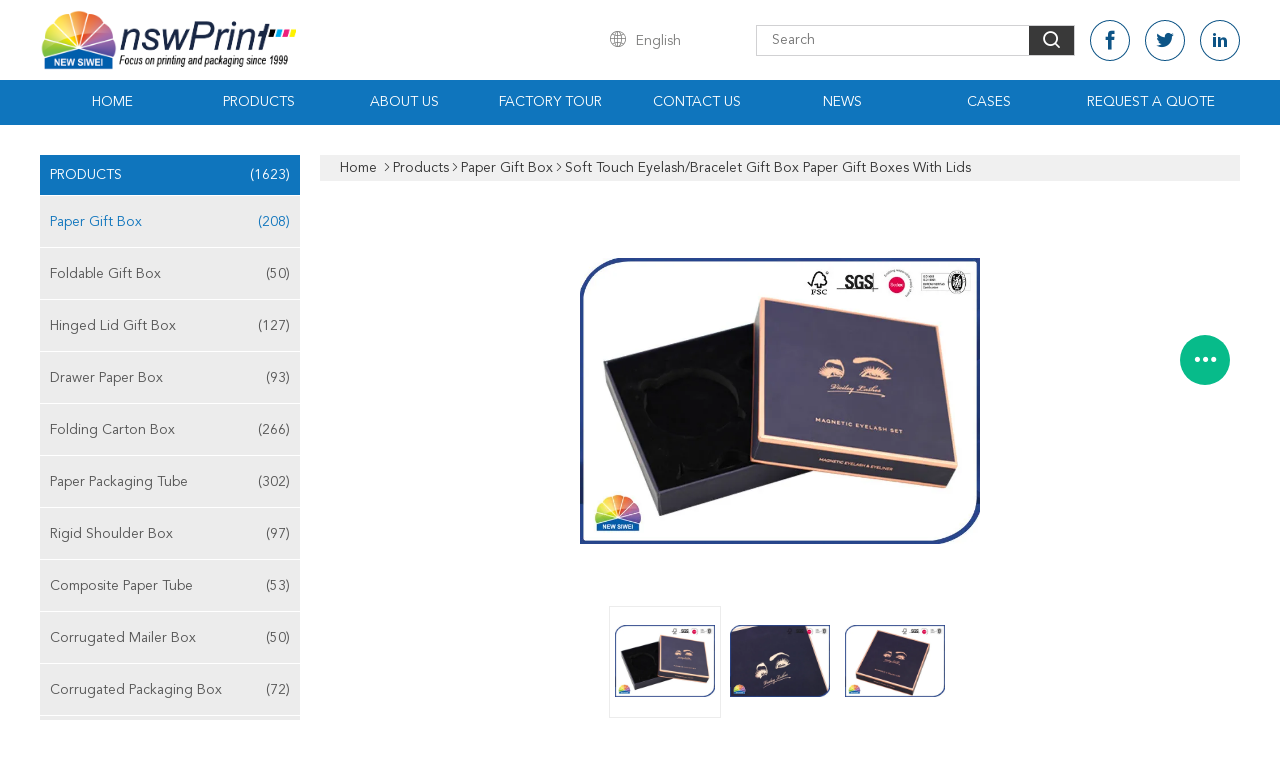

--- FILE ---
content_type: text/html
request_url: https://www.giftpaperbox.com/sale-13502830-soft-touch-eyelash-bracelet-gift-box-paper-gift-boxes-with-lids.html
body_size: 28434
content:

<!DOCTYPE html>
<html lang="en">
<head>
	<meta charset="utf-8">
	<meta http-equiv="X-UA-Compatible" content="IE=edge">
	<meta name="viewport" content="width=device-width, initial-scale=1">
    <title>Soft Touch Eyelash/Bracelet Gift Box Paper Gift Boxes With Lids</title>
    <meta name="keywords" content="Lamination Eyelash Paper Gift Box, 158gsm C2S Paper Gift Box, Aqueous Coating Two Piece Box, Paper Gift Box" />
    <meta name="description" content="High quality Soft Touch Eyelash/Bracelet Gift Box Paper Gift Boxes With Lids from China, China's leading Lamination Eyelash Paper Gift Box product, with strict quality control 158gsm C2S Paper Gift Box factories, producing high quality Aqueous Coating Two Piece Box products." />
			<link type='text/css' rel='stylesheet' href='/??/images/global.css,/photo/giftpaperbox/sitetpl/style/common.css?ver=1749002864' media='all'>
			  <script type='text/javascript' src='/??/js/jquery.js,/js/common_header.js'></script><meta property="og:title" content="Soft Touch Eyelash/Bracelet Gift Box Paper Gift Boxes With Lids" />
<meta property="og:description" content="High quality Soft Touch Eyelash/Bracelet Gift Box Paper Gift Boxes With Lids from China, China's leading Lamination Eyelash Paper Gift Box product, with strict quality control 158gsm C2S Paper Gift Box factories, producing high quality Aqueous Coating Two Piece Box products." />
<meta property="og:type" content="product" />
<meta property="og:availability" content="instock" />
<meta property="og:site_name" content="Guangzhou NSW printing co.,ltd" />
<meta property="og:url" content="https://www.giftpaperbox.com/sale-13502830-soft-touch-eyelash-bracelet-gift-box-paper-gift-boxes-with-lids.html" />
<meta property="og:image" content="https://www.giftpaperbox.com/photo/ps32370490-soft_touch_eyelash_bracelet_gift_box_paper_gift_boxes_with_lids.jpg" />
<link rel="canonical" href="https://www.giftpaperbox.com/sale-13502830-soft-touch-eyelash-bracelet-gift-box-paper-gift-boxes-with-lids.html" />
<link rel="alternate" href="https://m.giftpaperbox.com/sale-13502830-soft-touch-eyelash-bracelet-gift-box-paper-gift-boxes-with-lids.html" media="only screen and (max-width: 640px)" />
<link rel="stylesheet" type="text/css" href="/js/guidefirstcommon.css" />
<style type="text/css">
/*<![CDATA[*/
.consent__cookie {position: fixed;top: 0;left: 0;width: 100%;height: 0%;z-index: 100000;}.consent__cookie_bg {position: fixed;top: 0;left: 0;width: 100%;height: 100%;background: #000;opacity: .6;display: none }.consent__cookie_rel {position: fixed;bottom:0;left: 0;width: 100%;background: #fff;display: -webkit-box;display: -ms-flexbox;display: flex;flex-wrap: wrap;padding: 24px 80px;-webkit-box-sizing: border-box;box-sizing: border-box;-webkit-box-pack: justify;-ms-flex-pack: justify;justify-content: space-between;-webkit-transition: all ease-in-out .3s;transition: all ease-in-out .3s }.consent__close {position: absolute;top: 20px;right: 20px;cursor: pointer }.consent__close svg {fill: #777 }.consent__close:hover svg {fill: #000 }.consent__cookie_box {flex: 1;word-break: break-word;}.consent__warm {color: #777;font-size: 16px;margin-bottom: 12px;line-height: 19px }.consent__title {color: #333;font-size: 20px;font-weight: 600;margin-bottom: 12px;line-height: 23px }.consent__itxt {color: #333;font-size: 14px;margin-bottom: 12px;display: -webkit-box;display: -ms-flexbox;display: flex;-webkit-box-align: center;-ms-flex-align: center;align-items: center }.consent__itxt i {display: -webkit-inline-box;display: -ms-inline-flexbox;display: inline-flex;width: 28px;height: 28px;border-radius: 50%;background: #e0f9e9;margin-right: 8px;-webkit-box-align: center;-ms-flex-align: center;align-items: center;-webkit-box-pack: center;-ms-flex-pack: center;justify-content: center }.consent__itxt svg {fill: #3ca860 }.consent__txt {color: #a6a6a6;font-size: 14px;margin-bottom: 8px;line-height: 17px }.consent__btns {display: -webkit-box;display: -ms-flexbox;display: flex;-webkit-box-orient: vertical;-webkit-box-direction: normal;-ms-flex-direction: column;flex-direction: column;-webkit-box-pack: center;-ms-flex-pack: center;justify-content: center;flex-shrink: 0;}.consent__btn {width: 280px;height: 40px;line-height: 40px;text-align: center;background: #3ca860;color: #fff;border-radius: 4px;margin: 8px 0;-webkit-box-sizing: border-box;box-sizing: border-box;cursor: pointer }.consent__btn:hover {background: #00823b }.consent__btn.empty {color: #3ca860;border: 1px solid #3ca860;background: #fff }.consent__btn.empty:hover {background: #3ca860;color: #fff }.open .consent__cookie_bg {display: block }.open .consent__cookie_rel {bottom: 0 }@media (max-width: 760px) {.consent__btns {width: 100%;align-items: center;}.consent__cookie_rel {padding: 20px 24px }}.consent__cookie.open {display: block;}.consent__cookie {display: none;}
/*]]>*/
</style>
<style type="text/css">
/*<![CDATA[*/
@media only screen and (max-width:640px){.contact_now_dialog .content-wrap .desc{background-image:url(/images/cta_images/bg_s.png) !important}}.contact_now_dialog .content-wrap .content-wrap_header .cta-close{background-image:url(/images/cta_images/sprite.png) !important}.contact_now_dialog .content-wrap .desc{background-image:url(/images/cta_images/bg_l.png) !important}.contact_now_dialog .content-wrap .cta-btn i{background-image:url(/images/cta_images/sprite.png) !important}.contact_now_dialog .content-wrap .head-tip img{content:url(/images/cta_images/cta_contact_now.png) !important}.cusim{background-image:url(/images/imicon/im.svg) !important}.cuswa{background-image:url(/images/imicon/wa.png) !important}.cusall{background-image:url(/images/imicon/allchat.svg) !important}
/*]]>*/
</style>
<script type="text/javascript" src="/js/guidefirstcommon.js"></script>
<script type="text/javascript">
/*<![CDATA[*/
window.isvideotpl = 1;window.detailurl = '/sale-13502830-soft-touch-eyelash-bracelet-gift-box-paper-gift-boxes-with-lids.html';
var colorUrl = '';var isShowGuide = 2;var showGuideColor = 0;

var cta_cid = 5485;var use_defaulProductInfo = 1;var cta_pid = 13502830;var test_company = 0;var webim_domain = '';var company_type = 0;var cta_equipment = 'pc'; var setcookie = 'setwebimCookie(9091,13502830,0)'; var whatsapplink = "https://wa.me/8618620200477?text=Hi%2C+I%27m+interested+in+Soft+Touch+Eyelash%2FBracelet+Gift+Box+Paper+Gift+Boxes+With+Lids."; function insertMeta(){var str = '<meta name="mobile-web-app-capable" content="yes" /><meta name="viewport" content="width=device-width, initial-scale=1.0" />';document.head.insertAdjacentHTML('beforeend',str);} var element = document.querySelector('a.footer_webim_a[href="/webim/webim_tab.html"]');if (element) {element.parentNode.removeChild(element);}

var colorUrl = '';
var aisearch = 0;
var selfUrl = '';
window.playerReportUrl='/vod/view_count/report';
var query_string = ["Products","Detail"];
var g_tp = '';
var customtplcolor = 99608;
var str_chat = 'chat';
				var str_call_now = 'call now';
var str_chat_now = 'chat now';
var str_contact1 = 'Get Best Price';var str_chat_lang='english';var str_contact2 = 'Get Price';var str_contact2 = 'Best Price';var str_contact = 'Contact';
window.predomainsub = "";
/*]]>*/
</script>
</head>
<body>
<img src="/logo.gif" style="display:none" alt="logo"/>
<a style="display: none!important;" title="Guangzhou NSW printing co.,ltd" class="float-inquiry" href="/contactnow.html" onclick='setinquiryCookie("{\"showproduct\":1,\"pid\":\"13502830\",\"name\":\"Soft Touch Eyelash\\/Bracelet Gift Box Paper Gift Boxes With Lids\",\"source_url\":\"\\/sale-13502830-soft-touch-eyelash-bracelet-gift-box-paper-gift-boxes-with-lids.html\",\"picurl\":\"\\/photo\\/pd32370490-soft_touch_eyelash_bracelet_gift_box_paper_gift_boxes_with_lids.jpg\",\"propertyDetail\":[[\"SIZE\",\"customize\"],[\"MATERIAL\",\"158gsm C2S paper, 1200gsm greycardboard(black inside)\"],[\"PRINT\",\"2 Pantone color print\"],[\"FINISH\",\"soft touch lamination\"]],\"company_name\":null,\"picurl_c\":\"\\/photo\\/pc32370490-soft_touch_eyelash_bracelet_gift_box_paper_gift_boxes_with_lids.jpg\",\"price\":\"\",\"username\":\"Damon\",\"viewTime\":\"Last Login : 3 hours 16 minutes ago\",\"subject\":\"Can you supply Soft Touch Eyelash\\/Bracelet Gift Box Paper Gift Boxes With Lids for us\",\"countrycode\":\"US\"}");'></a>
<script>
var originProductInfo = '';
var originProductInfo = {"showproduct":1,"pid":"13502830","name":"Soft Touch Eyelash\/Bracelet Gift Box Paper Gift Boxes With Lids","source_url":"\/sale-13502830-soft-touch-eyelash-bracelet-gift-box-paper-gift-boxes-with-lids.html","picurl":"\/photo\/pd32370490-soft_touch_eyelash_bracelet_gift_box_paper_gift_boxes_with_lids.jpg","propertyDetail":[["SIZE","customize"],["MATERIAL","158gsm C2S paper, 1200gsm greycardboard(black inside)"],["PRINT","2 Pantone color print"],["FINISH","soft touch lamination"]],"company_name":null,"picurl_c":"\/photo\/pc32370490-soft_touch_eyelash_bracelet_gift_box_paper_gift_boxes_with_lids.jpg","price":"","username":"Damon","viewTime":"Last Login : 7 hours 16 minutes ago","subject":"I am interested in your Soft Touch Eyelash\/Bracelet Gift Box Paper Gift Boxes With Lids","countrycode":"US"};
var save_url = "/contactsave.html";
var update_url = "/updateinquiry.html";
var productInfo = {};
var defaulProductInfo = {};
var myDate = new Date();
var curDate = myDate.getFullYear()+'-'+(parseInt(myDate.getMonth())+1)+'-'+myDate.getDate();
var message = '';
var default_pop = 1;
var leaveMessageDialog = document.getElementsByClassName('leave-message-dialog')[0]; // 获取弹层
var _$$ = function (dom) {
    return document.querySelectorAll(dom);
};
resInfo = originProductInfo;
defaulProductInfo.pid = resInfo['pid'];
defaulProductInfo.productName = resInfo['name'];
defaulProductInfo.productInfo = resInfo['propertyDetail'];
defaulProductInfo.productImg = resInfo['picurl_c'];
defaulProductInfo.subject = resInfo['subject'];
defaulProductInfo.productImgAlt = resInfo['name'];
var inquirypopup_tmp = 1;
var message = 'Dear,'+'\r\n'+"I am interested in"+' '+trim(resInfo['name'])+", could you send me more details such as type, size, MOQ, material, etc."+'\r\n'+"Thanks!"+'\r\n'+"Waiting for your reply.";
var message_1 = 'Dear,'+'\r\n'+"I am interested in"+' '+trim(resInfo['name'])+", could you send me more details such as type, size, MOQ, material, etc."+'\r\n'+"Thanks!"+'\r\n'+"Waiting for your reply.";
var message_2 = 'Hello,'+'\r\n'+"I am looking for"+' '+trim(resInfo['name'])+", please send me the price, specification and picture."+'\r\n'+"Your swift response will be highly appreciated."+'\r\n'+"Feel free to contact me for more information."+'\r\n'+"Thanks a lot.";
var message_3 = 'Hello,'+'\r\n'+trim(resInfo['name'])+' '+"meets my expectations."+'\r\n'+"Please give me the best price and some other product information."+'\r\n'+"Feel free to contact me via my mail."+'\r\n'+"Thanks a lot.";

var message_4 = 'Dear,'+'\r\n'+"What is the FOB price on your"+' '+trim(resInfo['name'])+'?'+'\r\n'+"Which is the nearest port name?"+'\r\n'+"Please reply me as soon as possible, it would be better to share further information."+'\r\n'+"Regards!";
var message_5 = 'Hi there,'+'\r\n'+"I am very interested in your"+' '+trim(resInfo['name'])+'.'+'\r\n'+"Please send me your product details."+'\r\n'+"Looking forward to your quick reply."+'\r\n'+"Feel free to contact me by mail."+'\r\n'+"Regards!";

var message_6 = 'Dear,'+'\r\n'+"Please provide us with information about your"+' '+trim(resInfo['name'])+", such as type, size, material, and of course the best price."+'\r\n'+"Looking forward to your quick reply."+'\r\n'+"Thank you!";
var message_7 = 'Dear,'+'\r\n'+"Can you supply"+' '+trim(resInfo['name'])+" for us?"+'\r\n'+"First we want a price list and some product details."+'\r\n'+"I hope to get reply asap and look forward to cooperation."+'\r\n'+"Thank you very much.";
var message_8 = 'hi,'+'\r\n'+"I am looking for"+' '+trim(resInfo['name'])+", please give me some more detailed product information."+'\r\n'+"I look forward to your reply."+'\r\n'+"Thank you!";
var message_9 = 'Hello,'+'\r\n'+"Your"+' '+trim(resInfo['name'])+" meets my requirements very well."+'\r\n'+"Please send me the price, specification, and similar model will be OK."+'\r\n'+"Feel free to chat with me."+'\r\n'+"Thanks!";
var message_10 = 'Dear,'+'\r\n'+"I want to know more about the details and quotation of"+' '+trim(resInfo['name'])+'.'+'\r\n'+"Feel free to contact me."+'\r\n'+"Regards!";

var r = getRandom(1,10);

defaulProductInfo.message = eval("message_"+r);

var mytAjax = {

    post: function(url, data, fn) {
        var xhr = new XMLHttpRequest();
        xhr.open("POST", url, true);
        xhr.setRequestHeader("Content-Type", "application/x-www-form-urlencoded;charset=UTF-8");
        xhr.setRequestHeader("X-Requested-With", "XMLHttpRequest");
        xhr.setRequestHeader('Content-Type','text/plain;charset=UTF-8');
        xhr.onreadystatechange = function() {
            if(xhr.readyState == 4 && (xhr.status == 200 || xhr.status == 304)) {
                fn.call(this, xhr.responseText);
            }
        };
        xhr.send(data);
    },

    postform: function(url, data, fn) {
        var xhr = new XMLHttpRequest();
        xhr.open("POST", url, true);
        xhr.setRequestHeader("X-Requested-With", "XMLHttpRequest");
        xhr.onreadystatechange = function() {
            if(xhr.readyState == 4 && (xhr.status == 200 || xhr.status == 304)) {
                fn.call(this, xhr.responseText);
            }
        };
        xhr.send(data);
    }
};

function trim(str)
{
    str = str.replace(/(^\s*)/g,"");
    return str.replace(/(\s*$)/g,"");
};
function getRandom(m,n){
    var num = Math.floor(Math.random()*(m - n) + n);
    return num;
};
function strBtn(param) {

    var starattextarea = document.getElementById("textareamessage").value.length;
    var email = document.getElementById("startEmail").value;

    var default_tip = document.querySelectorAll(".watermark_container").length;
    if (20 < starattextarea && starattextarea < 3000) {
        if(default_tip>0){
            document.getElementById("textareamessage1").parentNode.parentNode.nextElementSibling.style.display = "none";
        }else{
            document.getElementById("textareamessage1").parentNode.nextElementSibling.style.display = "none";
        }

    } else {
        if(default_tip>0){
            document.getElementById("textareamessage1").parentNode.parentNode.nextElementSibling.style.display = "block";
        }else{
            document.getElementById("textareamessage1").parentNode.nextElementSibling.style.display = "block";
        }

        return;
    }

    // var re = /^([a-zA-Z0-9_-])+@([a-zA-Z0-9_-])+\.([a-zA-Z0-9_-])+/i;/*邮箱不区分大小写*/
    var re = /^[a-zA-Z0-9][\w-]*(\.?[\w-]+)*@[a-zA-Z0-9-]+(\.[a-zA-Z0-9]+)+$/i;
    if (!re.test(email)) {
        document.getElementById("startEmail").nextElementSibling.style.display = "block";
        return;
    } else {
        document.getElementById("startEmail").nextElementSibling.style.display = "none";
    }

    var subject = document.getElementById("pop_subject").value;
    var pid = document.getElementById("pop_pid").value;
    var message = document.getElementById("textareamessage").value;
    var sender_email = document.getElementById("startEmail").value;
    var tel = '';
    if (document.getElementById("tel0") != undefined && document.getElementById("tel0") != '')
        tel = document.getElementById("tel0").value;
    var form_serialize = '&tel='+tel;

    form_serialize = form_serialize.replace(/\+/g, "%2B");
    mytAjax.post(save_url,"pid="+pid+"&subject="+subject+"&email="+sender_email+"&message="+(message)+form_serialize,function(res){
        var mes = JSON.parse(res);
        if(mes.status == 200){
            var iid = mes.iid;
            document.getElementById("pop_iid").value = iid;
            document.getElementById("pop_uuid").value = mes.uuid;

            if(typeof gtag_report_conversion === "function"){
                gtag_report_conversion();//执行统计js代码
            }
            if(typeof fbq === "function"){
                fbq('track','Purchase');//执行统计js代码
            }
        }
    });
    for (var index = 0; index < document.querySelectorAll(".dialog-content-pql").length; index++) {
        document.querySelectorAll(".dialog-content-pql")[index].style.display = "none";
    };
    $('#idphonepql').val(tel);
    document.getElementById("dialog-content-pql-id").style.display = "block";
    ;
};
function twoBtnOk(param) {

    var selectgender = document.getElementById("Mr").innerHTML;
    var iid = document.getElementById("pop_iid").value;
    var sendername = document.getElementById("idnamepql").value;
    var senderphone = document.getElementById("idphonepql").value;
    var sendercname = document.getElementById("idcompanypql").value;
    var uuid = document.getElementById("pop_uuid").value;
    var gender = 2;
    if(selectgender == 'Mr.') gender = 0;
    if(selectgender == 'Mrs.') gender = 1;
    var pid = document.getElementById("pop_pid").value;
    var form_serialize = '';

        form_serialize = form_serialize.replace(/\+/g, "%2B");

    mytAjax.post(update_url,"iid="+iid+"&gender="+gender+"&uuid="+uuid+"&name="+(sendername)+"&tel="+(senderphone)+"&company="+(sendercname)+form_serialize,function(res){});

    for (var index = 0; index < document.querySelectorAll(".dialog-content-pql").length; index++) {
        document.querySelectorAll(".dialog-content-pql")[index].style.display = "none";
    };
    document.getElementById("dialog-content-pql-ok").style.display = "block";

};
function toCheckMust(name) {
    $('#'+name+'error').hide();
}
function handClidk(param) {
    var starattextarea = document.getElementById("textareamessage1").value.length;
    var email = document.getElementById("startEmail1").value;
    var default_tip = document.querySelectorAll(".watermark_container").length;
    if (20 < starattextarea && starattextarea < 3000) {
        if(default_tip>0){
            document.getElementById("textareamessage1").parentNode.parentNode.nextElementSibling.style.display = "none";
        }else{
            document.getElementById("textareamessage1").parentNode.nextElementSibling.style.display = "none";
        }

    } else {
        if(default_tip>0){
            document.getElementById("textareamessage1").parentNode.parentNode.nextElementSibling.style.display = "block";
        }else{
            document.getElementById("textareamessage1").parentNode.nextElementSibling.style.display = "block";
        }

        return;
    }

    // var re = /^([a-zA-Z0-9_-])+@([a-zA-Z0-9_-])+\.([a-zA-Z0-9_-])+/i;
    var re = /^[a-zA-Z0-9][\w-]*(\.?[\w-]+)*@[a-zA-Z0-9-]+(\.[a-zA-Z0-9]+)+$/i;
    if (!re.test(email)) {
        document.getElementById("startEmail1").nextElementSibling.style.display = "block";
        return;
    } else {
        document.getElementById("startEmail1").nextElementSibling.style.display = "none";
    }

    var subject = document.getElementById("pop_subject").value;
    var pid = document.getElementById("pop_pid").value;
    var message = document.getElementById("textareamessage1").value;
    var sender_email = document.getElementById("startEmail1").value;
    var form_serialize = tel = '';
    if (document.getElementById("tel1") != undefined && document.getElementById("tel1") != '')
        tel = document.getElementById("tel1").value;
        mytAjax.post(save_url,"email="+sender_email+"&tel="+tel+"&pid="+pid+"&message="+message+"&subject="+subject+form_serialize,function(res){

        var mes = JSON.parse(res);
        if(mes.status == 200){
            var iid = mes.iid;
            document.getElementById("pop_iid").value = iid;
            document.getElementById("pop_uuid").value = mes.uuid;
            if(typeof gtag_report_conversion === "function"){
                gtag_report_conversion();//执行统计js代码
            }
        }

    });
    for (var index = 0; index < document.querySelectorAll(".dialog-content-pql").length; index++) {
        document.querySelectorAll(".dialog-content-pql")[index].style.display = "none";
    };
    $('#idphonepql').val(tel);
    document.getElementById("dialog-content-pql-id").style.display = "block";

};
window.addEventListener('load', function () {
    $('.checkbox-wrap label').each(function(){
        if($(this).find('input').prop('checked')){
            $(this).addClass('on')
        }else {
            $(this).removeClass('on')
        }
    })
    $(document).on('click', '.checkbox-wrap label' , function(ev){
        if (ev.target.tagName.toUpperCase() != 'INPUT') {
            $(this).toggleClass('on')
        }
    })
})

function hand_video(pdata) {
    data = JSON.parse(pdata);
    productInfo.productName = data.productName;
    productInfo.productInfo = data.productInfo;
    productInfo.productImg = data.productImg;
    productInfo.subject = data.subject;

    var message = 'Dear,'+'\r\n'+"I am interested in"+' '+trim(data.productName)+", could you send me more details such as type, size, quantity, material, etc."+'\r\n'+"Thanks!"+'\r\n'+"Waiting for your reply.";

    var message = 'Dear,'+'\r\n'+"I am interested in"+' '+trim(data.productName)+", could you send me more details such as type, size, MOQ, material, etc."+'\r\n'+"Thanks!"+'\r\n'+"Waiting for your reply.";
    var message_1 = 'Dear,'+'\r\n'+"I am interested in"+' '+trim(data.productName)+", could you send me more details such as type, size, MOQ, material, etc."+'\r\n'+"Thanks!"+'\r\n'+"Waiting for your reply.";
    var message_2 = 'Hello,'+'\r\n'+"I am looking for"+' '+trim(data.productName)+", please send me the price, specification and picture."+'\r\n'+"Your swift response will be highly appreciated."+'\r\n'+"Feel free to contact me for more information."+'\r\n'+"Thanks a lot.";
    var message_3 = 'Hello,'+'\r\n'+trim(data.productName)+' '+"meets my expectations."+'\r\n'+"Please give me the best price and some other product information."+'\r\n'+"Feel free to contact me via my mail."+'\r\n'+"Thanks a lot.";

    var message_4 = 'Dear,'+'\r\n'+"What is the FOB price on your"+' '+trim(data.productName)+'?'+'\r\n'+"Which is the nearest port name?"+'\r\n'+"Please reply me as soon as possible, it would be better to share further information."+'\r\n'+"Regards!";
    var message_5 = 'Hi there,'+'\r\n'+"I am very interested in your"+' '+trim(data.productName)+'.'+'\r\n'+"Please send me your product details."+'\r\n'+"Looking forward to your quick reply."+'\r\n'+"Feel free to contact me by mail."+'\r\n'+"Regards!";

    var message_6 = 'Dear,'+'\r\n'+"Please provide us with information about your"+' '+trim(data.productName)+", such as type, size, material, and of course the best price."+'\r\n'+"Looking forward to your quick reply."+'\r\n'+"Thank you!";
    var message_7 = 'Dear,'+'\r\n'+"Can you supply"+' '+trim(data.productName)+" for us?"+'\r\n'+"First we want a price list and some product details."+'\r\n'+"I hope to get reply asap and look forward to cooperation."+'\r\n'+"Thank you very much.";
    var message_8 = 'hi,'+'\r\n'+"I am looking for"+' '+trim(data.productName)+", please give me some more detailed product information."+'\r\n'+"I look forward to your reply."+'\r\n'+"Thank you!";
    var message_9 = 'Hello,'+'\r\n'+"Your"+' '+trim(data.productName)+" meets my requirements very well."+'\r\n'+"Please send me the price, specification, and similar model will be OK."+'\r\n'+"Feel free to chat with me."+'\r\n'+"Thanks!";
    var message_10 = 'Dear,'+'\r\n'+"I want to know more about the details and quotation of"+' '+trim(data.productName)+'.'+'\r\n'+"Feel free to contact me."+'\r\n'+"Regards!";

    var r = getRandom(1,10);

    productInfo.message = eval("message_"+r);
    if(parseInt(inquirypopup_tmp/10) == 1){
        productInfo.message = "";
    }
    productInfo.pid = data.pid;
    creatDialog(productInfo, 2);
};

function handDialog(pdata) {
    data = JSON.parse(pdata);
    productInfo.productName = data.productName;
    productInfo.productInfo = data.productInfo;
    productInfo.productImg = data.productImg;
    productInfo.subject = data.subject;

    var message = 'Dear,'+'\r\n'+"I am interested in"+' '+trim(data.productName)+", could you send me more details such as type, size, quantity, material, etc."+'\r\n'+"Thanks!"+'\r\n'+"Waiting for your reply.";

    var message = 'Dear,'+'\r\n'+"I am interested in"+' '+trim(data.productName)+", could you send me more details such as type, size, MOQ, material, etc."+'\r\n'+"Thanks!"+'\r\n'+"Waiting for your reply.";
    var message_1 = 'Dear,'+'\r\n'+"I am interested in"+' '+trim(data.productName)+", could you send me more details such as type, size, MOQ, material, etc."+'\r\n'+"Thanks!"+'\r\n'+"Waiting for your reply.";
    var message_2 = 'Hello,'+'\r\n'+"I am looking for"+' '+trim(data.productName)+", please send me the price, specification and picture."+'\r\n'+"Your swift response will be highly appreciated."+'\r\n'+"Feel free to contact me for more information."+'\r\n'+"Thanks a lot.";
    var message_3 = 'Hello,'+'\r\n'+trim(data.productName)+' '+"meets my expectations."+'\r\n'+"Please give me the best price and some other product information."+'\r\n'+"Feel free to contact me via my mail."+'\r\n'+"Thanks a lot.";

    var message_4 = 'Dear,'+'\r\n'+"What is the FOB price on your"+' '+trim(data.productName)+'?'+'\r\n'+"Which is the nearest port name?"+'\r\n'+"Please reply me as soon as possible, it would be better to share further information."+'\r\n'+"Regards!";
    var message_5 = 'Hi there,'+'\r\n'+"I am very interested in your"+' '+trim(data.productName)+'.'+'\r\n'+"Please send me your product details."+'\r\n'+"Looking forward to your quick reply."+'\r\n'+"Feel free to contact me by mail."+'\r\n'+"Regards!";

    var message_6 = 'Dear,'+'\r\n'+"Please provide us with information about your"+' '+trim(data.productName)+", such as type, size, material, and of course the best price."+'\r\n'+"Looking forward to your quick reply."+'\r\n'+"Thank you!";
    var message_7 = 'Dear,'+'\r\n'+"Can you supply"+' '+trim(data.productName)+" for us?"+'\r\n'+"First we want a price list and some product details."+'\r\n'+"I hope to get reply asap and look forward to cooperation."+'\r\n'+"Thank you very much.";
    var message_8 = 'hi,'+'\r\n'+"I am looking for"+' '+trim(data.productName)+", please give me some more detailed product information."+'\r\n'+"I look forward to your reply."+'\r\n'+"Thank you!";
    var message_9 = 'Hello,'+'\r\n'+"Your"+' '+trim(data.productName)+" meets my requirements very well."+'\r\n'+"Please send me the price, specification, and similar model will be OK."+'\r\n'+"Feel free to chat with me."+'\r\n'+"Thanks!";
    var message_10 = 'Dear,'+'\r\n'+"I want to know more about the details and quotation of"+' '+trim(data.productName)+'.'+'\r\n'+"Feel free to contact me."+'\r\n'+"Regards!";

    var r = getRandom(1,10);

    productInfo.message = eval("message_"+r);
    if(parseInt(inquirypopup_tmp/10) == 1){
        productInfo.message = "";
    }
    productInfo.pid = data.pid;
    creatDialog(productInfo, 2);
};

function closepql(param) {

    leaveMessageDialog.style.display = 'none';
};

function closepql2(param) {

    for (var index = 0; index < document.querySelectorAll(".dialog-content-pql").length; index++) {
        document.querySelectorAll(".dialog-content-pql")[index].style.display = "none";
    };
    document.getElementById("dialog-content-pql-ok").style.display = "block";
};

function decodeHtmlEntities(str) {
    var tempElement = document.createElement('div');
    tempElement.innerHTML = str;
    return tempElement.textContent || tempElement.innerText || '';
}

function initProduct(productInfo,type){

    productInfo.productName = decodeHtmlEntities(productInfo.productName);
    productInfo.message = decodeHtmlEntities(productInfo.message);

    leaveMessageDialog = document.getElementsByClassName('leave-message-dialog')[0];
    leaveMessageDialog.style.display = "block";
    if(type == 3){
        var popinquiryemail = document.getElementById("popinquiryemail").value;
        _$$("#startEmail1")[0].value = popinquiryemail;
    }else{
        _$$("#startEmail1")[0].value = "";
    }
    _$$("#startEmail")[0].value = "";
    _$$("#idnamepql")[0].value = "";
    _$$("#idphonepql")[0].value = "";
    _$$("#idcompanypql")[0].value = "";

    _$$("#pop_pid")[0].value = productInfo.pid;
    _$$("#pop_subject")[0].value = productInfo.subject;
    
    if(parseInt(inquirypopup_tmp/10) == 1){
        productInfo.message = "";
    }

    _$$("#textareamessage1")[0].value = productInfo.message;
    _$$("#textareamessage")[0].value = productInfo.message;

    _$$("#dialog-content-pql-id .titlep")[0].innerHTML = productInfo.productName;
    _$$("#dialog-content-pql-id img")[0].setAttribute("src", productInfo.productImg);
    _$$("#dialog-content-pql-id img")[0].setAttribute("alt", productInfo.productImgAlt);

    _$$("#dialog-content-pql-id-hand img")[0].setAttribute("src", productInfo.productImg);
    _$$("#dialog-content-pql-id-hand img")[0].setAttribute("alt", productInfo.productImgAlt);
    _$$("#dialog-content-pql-id-hand .titlep")[0].innerHTML = productInfo.productName;

    if (productInfo.productInfo.length > 0) {
        var ul2, ul;
        ul = document.createElement("ul");
        for (var index = 0; index < productInfo.productInfo.length; index++) {
            var el = productInfo.productInfo[index];
            var li = document.createElement("li");
            var span1 = document.createElement("span");
            span1.innerHTML = el[0] + ":";
            var span2 = document.createElement("span");
            span2.innerHTML = el[1];
            li.appendChild(span1);
            li.appendChild(span2);
            ul.appendChild(li);

        }
        ul2 = ul.cloneNode(true);
        if (type === 1) {
            _$$("#dialog-content-pql-id .left")[0].replaceChild(ul, _$$("#dialog-content-pql-id .left ul")[0]);
        } else {
            _$$("#dialog-content-pql-id-hand .left")[0].replaceChild(ul2, _$$("#dialog-content-pql-id-hand .left ul")[0]);
            _$$("#dialog-content-pql-id .left")[0].replaceChild(ul, _$$("#dialog-content-pql-id .left ul")[0]);
        }
    };
    for (var index = 0; index < _$$("#dialog-content-pql-id .right ul li").length; index++) {
        _$$("#dialog-content-pql-id .right ul li")[index].addEventListener("click", function (params) {
            _$$("#dialog-content-pql-id .right #Mr")[0].innerHTML = this.innerHTML
        }, false)

    };

};
function closeInquiryCreateDialog() {
    document.getElementById("xuanpan_dialog_box_pql").style.display = "none";
};
function showInquiryCreateDialog() {
    document.getElementById("xuanpan_dialog_box_pql").style.display = "block";
};
function submitPopInquiry(){
    var message = document.getElementById("inquiry_message").value;
    var email = document.getElementById("inquiry_email").value;
    var subject = defaulProductInfo.subject;
    var pid = defaulProductInfo.pid;
    if (email === undefined) {
        showInquiryCreateDialog();
        document.getElementById("inquiry_email").style.border = "1px solid red";
        return false;
    };
    if (message === undefined) {
        showInquiryCreateDialog();
        document.getElementById("inquiry_message").style.border = "1px solid red";
        return false;
    };
    if (email.search(/^\w+((-\w+)|(\.\w+))*\@[A-Za-z0-9]+((\.|-)[A-Za-z0-9]+)*\.[A-Za-z0-9]+$/) == -1) {
        document.getElementById("inquiry_email").style.border= "1px solid red";
        showInquiryCreateDialog();
        return false;
    } else {
        document.getElementById("inquiry_email").style.border= "";
    };
    if (message.length < 20 || message.length >3000) {
        showInquiryCreateDialog();
        document.getElementById("inquiry_message").style.border = "1px solid red";
        return false;
    } else {
        document.getElementById("inquiry_message").style.border = "";
    };
    var tel = '';
    if (document.getElementById("tel") != undefined && document.getElementById("tel") != '')
        tel = document.getElementById("tel").value;

    mytAjax.post(save_url,"pid="+pid+"&subject="+subject+"&email="+email+"&message="+(message)+'&tel='+tel,function(res){
        var mes = JSON.parse(res);
        if(mes.status == 200){
            var iid = mes.iid;
            document.getElementById("pop_iid").value = iid;
            document.getElementById("pop_uuid").value = mes.uuid;

        }
    });
    initProduct(defaulProductInfo);
    for (var index = 0; index < document.querySelectorAll(".dialog-content-pql").length; index++) {
        document.querySelectorAll(".dialog-content-pql")[index].style.display = "none";
    };
    $('#idphonepql').val(tel);
    document.getElementById("dialog-content-pql-id").style.display = "block";

};

//带附件上传
function submitPopInquiryfile(email_id,message_id,check_sort,name_id,phone_id,company_id,attachments){

    if(typeof(check_sort) == 'undefined'){
        check_sort = 0;
    }
    var message = document.getElementById(message_id).value;
    var email = document.getElementById(email_id).value;
    var attachments = document.getElementById(attachments).value;
    if(typeof(name_id) !== 'undefined' && name_id != ""){
        var name  = document.getElementById(name_id).value;
    }
    if(typeof(phone_id) !== 'undefined' && phone_id != ""){
        var phone = document.getElementById(phone_id).value;
    }
    if(typeof(company_id) !== 'undefined' && company_id != ""){
        var company = document.getElementById(company_id).value;
    }
    var subject = defaulProductInfo.subject;
    var pid = defaulProductInfo.pid;

    if(check_sort == 0){
        if (email === undefined) {
            showInquiryCreateDialog();
            document.getElementById(email_id).style.border = "1px solid red";
            return false;
        };
        if (message === undefined) {
            showInquiryCreateDialog();
            document.getElementById(message_id).style.border = "1px solid red";
            return false;
        };

        if (email.search(/^\w+((-\w+)|(\.\w+))*\@[A-Za-z0-9]+((\.|-)[A-Za-z0-9]+)*\.[A-Za-z0-9]+$/) == -1) {
            document.getElementById(email_id).style.border= "1px solid red";
            showInquiryCreateDialog();
            return false;
        } else {
            document.getElementById(email_id).style.border= "";
        };
        if (message.length < 20 || message.length >3000) {
            showInquiryCreateDialog();
            document.getElementById(message_id).style.border = "1px solid red";
            return false;
        } else {
            document.getElementById(message_id).style.border = "";
        };
    }else{

        if (message === undefined) {
            showInquiryCreateDialog();
            document.getElementById(message_id).style.border = "1px solid red";
            return false;
        };

        if (email === undefined) {
            showInquiryCreateDialog();
            document.getElementById(email_id).style.border = "1px solid red";
            return false;
        };

        if (message.length < 20 || message.length >3000) {
            showInquiryCreateDialog();
            document.getElementById(message_id).style.border = "1px solid red";
            return false;
        } else {
            document.getElementById(message_id).style.border = "";
        };

        if (email.search(/^\w+((-\w+)|(\.\w+))*\@[A-Za-z0-9]+((\.|-)[A-Za-z0-9]+)*\.[A-Za-z0-9]+$/) == -1) {
            document.getElementById(email_id).style.border= "1px solid red";
            showInquiryCreateDialog();
            return false;
        } else {
            document.getElementById(email_id).style.border= "";
        };

    };

    mytAjax.post(save_url,"pid="+pid+"&subject="+subject+"&email="+email+"&message="+message+"&company="+company+"&attachments="+attachments,function(res){
        var mes = JSON.parse(res);
        if(mes.status == 200){
            var iid = mes.iid;
            document.getElementById("pop_iid").value = iid;
            document.getElementById("pop_uuid").value = mes.uuid;

            if(typeof gtag_report_conversion === "function"){
                gtag_report_conversion();//执行统计js代码
            }
            if(typeof fbq === "function"){
                fbq('track','Purchase');//执行统计js代码
            }
        }
    });
    initProduct(defaulProductInfo);

    if(name !== undefined && name != ""){
        _$$("#idnamepql")[0].value = name;
    }

    if(phone !== undefined && phone != ""){
        _$$("#idphonepql")[0].value = phone;
    }

    if(company !== undefined && company != ""){
        _$$("#idcompanypql")[0].value = company;
    }

    for (var index = 0; index < document.querySelectorAll(".dialog-content-pql").length; index++) {
        document.querySelectorAll(".dialog-content-pql")[index].style.display = "none";
    };
    document.getElementById("dialog-content-pql-id").style.display = "block";

};
function submitPopInquiryByParam(email_id,message_id,check_sort,name_id,phone_id,company_id){

    if(typeof(check_sort) == 'undefined'){
        check_sort = 0;
    }

    var senderphone = '';
    var message = document.getElementById(message_id).value;
    var email = document.getElementById(email_id).value;
    if(typeof(name_id) !== 'undefined' && name_id != ""){
        var name  = document.getElementById(name_id).value;
    }
    if(typeof(phone_id) !== 'undefined' && phone_id != ""){
        var phone = document.getElementById(phone_id).value;
        senderphone = phone;
    }
    if(typeof(company_id) !== 'undefined' && company_id != ""){
        var company = document.getElementById(company_id).value;
    }
    var subject = defaulProductInfo.subject;
    var pid = defaulProductInfo.pid;

    if(check_sort == 0){
        if (email === undefined) {
            showInquiryCreateDialog();
            document.getElementById(email_id).style.border = "1px solid red";
            return false;
        };
        if (message === undefined) {
            showInquiryCreateDialog();
            document.getElementById(message_id).style.border = "1px solid red";
            return false;
        };

        if (email.search(/^\w+((-\w+)|(\.\w+))*\@[A-Za-z0-9]+((\.|-)[A-Za-z0-9]+)*\.[A-Za-z0-9]+$/) == -1) {
            document.getElementById(email_id).style.border= "1px solid red";
            showInquiryCreateDialog();
            return false;
        } else {
            document.getElementById(email_id).style.border= "";
        };
        if (message.length < 20 || message.length >3000) {
            showInquiryCreateDialog();
            document.getElementById(message_id).style.border = "1px solid red";
            return false;
        } else {
            document.getElementById(message_id).style.border = "";
        };
    }else{

        if (message === undefined) {
            showInquiryCreateDialog();
            document.getElementById(message_id).style.border = "1px solid red";
            return false;
        };

        if (email === undefined) {
            showInquiryCreateDialog();
            document.getElementById(email_id).style.border = "1px solid red";
            return false;
        };

        if (message.length < 20 || message.length >3000) {
            showInquiryCreateDialog();
            document.getElementById(message_id).style.border = "1px solid red";
            return false;
        } else {
            document.getElementById(message_id).style.border = "";
        };

        if (email.search(/^\w+((-\w+)|(\.\w+))*\@[A-Za-z0-9]+((\.|-)[A-Za-z0-9]+)*\.[A-Za-z0-9]+$/) == -1) {
            document.getElementById(email_id).style.border= "1px solid red";
            showInquiryCreateDialog();
            return false;
        } else {
            document.getElementById(email_id).style.border= "";
        };

    };

    var productsku = "";
    if($("#product_sku").length > 0){
        productsku = $("#product_sku").html();
    }

    mytAjax.post(save_url,"tel="+senderphone+"&pid="+pid+"&subject="+subject+"&email="+email+"&message="+message+"&messagesku="+encodeURI(productsku),function(res){
        var mes = JSON.parse(res);
        if(mes.status == 200){
            var iid = mes.iid;
            document.getElementById("pop_iid").value = iid;
            document.getElementById("pop_uuid").value = mes.uuid;

            if(typeof gtag_report_conversion === "function"){
                gtag_report_conversion();//执行统计js代码
            }
            if(typeof fbq === "function"){
                fbq('track','Purchase');//执行统计js代码
            }
        }
    });
    initProduct(defaulProductInfo);

    if(name !== undefined && name != ""){
        _$$("#idnamepql")[0].value = name;
    }

    if(phone !== undefined && phone != ""){
        _$$("#idphonepql")[0].value = phone;
    }

    if(company !== undefined && company != ""){
        _$$("#idcompanypql")[0].value = company;
    }

    for (var index = 0; index < document.querySelectorAll(".dialog-content-pql").length; index++) {
        document.querySelectorAll(".dialog-content-pql")[index].style.display = "none";

    };
    document.getElementById("dialog-content-pql-id").style.display = "block";

};

function creat_videoDialog(productInfo, type) {

    if(type == 1){
        if(default_pop != 1){
            return false;
        }
        window.localStorage.recordDialogStatus = curDate;
    }else{
        default_pop = 0;
    }
    initProduct(productInfo, type);
    if (type === 1) {
        // 自动弹出
        for (var index = 0; index < document.querySelectorAll(".dialog-content-pql").length; index++) {

            document.querySelectorAll(".dialog-content-pql")[index].style.display = "none";
        };
        document.getElementById("dialog-content-pql").style.display = "block";
    } else {
        // 手动弹出
        for (var index = 0; index < document.querySelectorAll(".dialog-content-pql").length; index++) {
            document.querySelectorAll(".dialog-content-pql")[index].style.display = "none";
        };
        document.getElementById("dialog-content-pql-id-hand").style.display = "block";
    }
}

function creatDialog(productInfo, type) {

    if(type == 1){
        if(default_pop != 1){
            return false;
        }
        window.localStorage.recordDialogStatus = curDate;
    }else{
        default_pop = 0;
    }
    initProduct(productInfo, type);
    if (type === 1) {
        // 自动弹出
        for (var index = 0; index < document.querySelectorAll(".dialog-content-pql").length; index++) {

            document.querySelectorAll(".dialog-content-pql")[index].style.display = "none";
        };
        document.getElementById("dialog-content-pql").style.display = "block";
    } else {
        // 手动弹出
        for (var index = 0; index < document.querySelectorAll(".dialog-content-pql").length; index++) {
            document.querySelectorAll(".dialog-content-pql")[index].style.display = "none";
        };
        document.getElementById("dialog-content-pql-id-hand").style.display = "block";
    }
}

//带邮箱信息打开询盘框 emailtype=1表示带入邮箱
function openDialog(emailtype){
    var type = 2;//不带入邮箱，手动弹出
    if(emailtype == 1){
        var popinquiryemail = document.getElementById("popinquiryemail").value;
        // var re = /^([a-zA-Z0-9_-])+@([a-zA-Z0-9_-])+\.([a-zA-Z0-9_-])+/i;
        var re = /^[a-zA-Z0-9][\w-]*(\.?[\w-]+)*@[a-zA-Z0-9-]+(\.[a-zA-Z0-9]+)+$/i;
        if (!re.test(popinquiryemail)) {
            //前端提示样式;
            showInquiryCreateDialog();
            document.getElementById("popinquiryemail").style.border = "1px solid red";
            return false;
        } else {
            //前端提示样式;
        }
        var type = 3;
    }
    creatDialog(defaulProductInfo,type);
}

//上传附件
function inquiryUploadFile(){
    var fileObj = document.querySelector("#fileId").files[0];
    //构建表单数据
    var formData = new FormData();
    var filesize = fileObj.size;
    if(filesize > 10485760 || filesize == 0) {
        document.getElementById("filetips").style.display = "block";
        return false;
    }else {
        document.getElementById("filetips").style.display = "none";
    }
    formData.append('popinquiryfile', fileObj);
    document.getElementById("quotefileform").reset();
    var save_url = "/inquiryuploadfile.html";
    mytAjax.postform(save_url,formData,function(res){
        var mes = JSON.parse(res);
        if(mes.status == 200){
            document.getElementById("uploader-file-info").innerHTML = document.getElementById("uploader-file-info").innerHTML + "<span class=op>"+mes.attfile.name+"<a class=delatt id=att"+mes.attfile.id+" onclick=delatt("+mes.attfile.id+");>Delete</a></span>";
            var nowattachs = document.getElementById("attachments").value;
            if( nowattachs !== ""){
                var attachs = JSON.parse(nowattachs);
                attachs[mes.attfile.id] = mes.attfile;
            }else{
                var attachs = {};
                attachs[mes.attfile.id] = mes.attfile;
            }
            document.getElementById("attachments").value = JSON.stringify(attachs);
        }
    });
}
//附件删除
function delatt(attid)
{
    var nowattachs = document.getElementById("attachments").value;
    if( nowattachs !== ""){
        var attachs = JSON.parse(nowattachs);
        if(attachs[attid] == ""){
            return false;
        }
        var formData = new FormData();
        var delfile = attachs[attid]['filename'];
        var save_url = "/inquirydelfile.html";
        if(delfile != "") {
            formData.append('delfile', delfile);
            mytAjax.postform(save_url, formData, function (res) {
                if(res !== "") {
                    var mes = JSON.parse(res);
                    if (mes.status == 200) {
                        delete attachs[attid];
                        document.getElementById("attachments").value = JSON.stringify(attachs);
                        var s = document.getElementById("att"+attid);
                        s.parentNode.remove();
                    }
                }
            });
        }
    }else{
        return false;
    }
}

</script>
<div class="leave-message-dialog" style="display: none">
<style>
    .leave-message-dialog .close:before, .leave-message-dialog .close:after{
        content:initial;
    }
</style>
<div class="dialog-content-pql" id="dialog-content-pql" style="display: none">
    <span class="close" onclick="closepql()"><img src="/images/close.png" alt="close"></span>
    <div class="title">
        <p class="firstp-pql">Leave a Message</p>
        <p class="lastp-pql">We will call you back soon!</p>
    </div>
    <div class="form">
        <div class="textarea">
            <textarea style='font-family: robot;'  name="" id="textareamessage" cols="30" rows="10" style="margin-bottom:14px;width:100%"
                placeholder="Please enter your inquiry details."></textarea>
        </div>
        <p class="error-pql"> <span class="icon-pql"><img src="/images/error.png" alt="Guangzhou NSW printing co.,ltd"></span> Your message must be between 20-3,000 characters!</p>
        <input id="startEmail" type="text" placeholder="Enter your E-mail" onkeydown="if(event.keyCode === 13){ strBtn();}">
        <p class="error-pql"><span class="icon-pql"><img src="/images/error.png" alt="Guangzhou NSW printing co.,ltd"></span> Please check your E-mail! </p>
                <div class="operations">
            <div class='btn' id="submitStart" type="submit" onclick="strBtn()">SUBMIT</div>
        </div>
            </div>
</div>
<div class="dialog-content-pql dialog-content-pql-id" id="dialog-content-pql-id" style="display:none">
        <span class="close" onclick="closepql2()"><svg t="1648434466530" class="icon" viewBox="0 0 1024 1024" version="1.1" xmlns="http://www.w3.org/2000/svg" p-id="2198" width="16" height="16"><path d="M576 512l277.333333 277.333333-64 64-277.333333-277.333333L234.666667 853.333333 170.666667 789.333333l277.333333-277.333333L170.666667 234.666667 234.666667 170.666667l277.333333 277.333333L789.333333 170.666667 853.333333 234.666667 576 512z" fill="#444444" p-id="2199"></path></svg></span>
    <div class="left">
        <div class="img"><img></div>
        <p class="titlep"></p>
        <ul> </ul>
    </div>
    <div class="right">
                <p class="title">More information facilitates better communication.</p>
                <div style="position: relative;">
            <div class="mr"> <span id="Mr">Mr.</span>
                <ul>
                    <li>Mr.</li>
                    <li>Mrs.</li>
                </ul>
            </div>
            <input style="text-indent: 80px;" type="text" id="idnamepql" placeholder="Input your name">
        </div>
        <input type="text"  id="idphonepql"  placeholder="Phone Number">
        <input type="text" id="idcompanypql"  placeholder="Company" onkeydown="if(event.keyCode === 13){ twoBtnOk();}">
                <div class="btn form_new" id="twoBtnOk" onclick="twoBtnOk()">OK</div>
    </div>
</div>

<div class="dialog-content-pql dialog-content-pql-ok" id="dialog-content-pql-ok" style="display:none">
        <span class="close" onclick="closepql()"><svg t="1648434466530" class="icon" viewBox="0 0 1024 1024" version="1.1" xmlns="http://www.w3.org/2000/svg" p-id="2198" width="16" height="16"><path d="M576 512l277.333333 277.333333-64 64-277.333333-277.333333L234.666667 853.333333 170.666667 789.333333l277.333333-277.333333L170.666667 234.666667 234.666667 170.666667l277.333333 277.333333L789.333333 170.666667 853.333333 234.666667 576 512z" fill="#444444" p-id="2199"></path></svg></span>
    <div class="duihaook"></div>
        <p class="title">Submitted successfully!</p>
        <p class="p1" style="text-align: center; font-size: 18px; margin-top: 14px;">We will call you back soon!</p>
    <div class="btn" onclick="closepql()" id="endOk" style="margin: 0 auto;margin-top: 50px;">OK</div>
</div>
<div class="dialog-content-pql dialog-content-pql-id dialog-content-pql-id-hand" id="dialog-content-pql-id-hand"
    style="display:none">
     <input type="hidden" name="pop_pid" id="pop_pid" value="0">
     <input type="hidden" name="pop_subject" id="pop_subject" value="">
     <input type="hidden" name="pop_iid" id="pop_iid" value="0">
     <input type="hidden" name="pop_uuid" id="pop_uuid" value="0">
        <span class="close" onclick="closepql()"><svg t="1648434466530" class="icon" viewBox="0 0 1024 1024" version="1.1" xmlns="http://www.w3.org/2000/svg" p-id="2198" width="16" height="16"><path d="M576 512l277.333333 277.333333-64 64-277.333333-277.333333L234.666667 853.333333 170.666667 789.333333l277.333333-277.333333L170.666667 234.666667 234.666667 170.666667l277.333333 277.333333L789.333333 170.666667 853.333333 234.666667 576 512z" fill="#444444" p-id="2199"></path></svg></span>
    <div class="left">
        <div class="img"><img></div>
        <p class="titlep"></p>
        <ul> </ul>
    </div>
    <div class="right" style="float:right">
                <div class="title">
            <p class="firstp-pql">Leave a Message</p>
            <p class="lastp-pql">We will call you back soon!</p>
        </div>
                <div class="form">
            <div class="textarea">
                <textarea style='font-family: robot;' name="message" id="textareamessage1" cols="30" rows="10"
                    placeholder="Please enter your inquiry details."></textarea>
            </div>
            <p class="error-pql"> <span class="icon-pql"><img src="/images/error.png" alt="Guangzhou NSW printing co.,ltd"></span> Your message must be between 20-3,000 characters!</p>

                            <input style="display:none" id="tel1" name="tel" type="text" oninput="value=value.replace(/[^0-9_+-]/g,'');" placeholder="Phone Number">
                        <input id='startEmail1' name='email' data-type='1' type='text'
                   placeholder="Enter your E-mail"
                   onkeydown='if(event.keyCode === 13){ handClidk();}'>
            
            <p class='error-pql'><span class='icon-pql'>
                    <img src="/images/error.png" alt="Guangzhou NSW printing co.,ltd"></span> Please check your E-mail!            </p>

            <div class="operations">
                <div class='btn' id="submitStart1" type="submit" onclick="handClidk()">SUBMIT</div>
            </div>
        </div>
    </div>
</div>
</div>
<div id="xuanpan_dialog_box_pql" class="xuanpan_dialog_box_pql"
    style="display:none;background:rgba(0,0,0,.6);width:100%;height:100%;position: fixed;top:0;left:0;z-index: 999999;">
    <div class="box_pql"
      style="width:526px;height:206px;background:rgba(255,255,255,1);opacity:1;border-radius:4px;position: absolute;left: 50%;top: 50%;transform: translate(-50%,-50%);">
      <div onclick="closeInquiryCreateDialog()" class="close close_create_dialog"
        style="cursor: pointer;height:42px;width:40px;float:right;padding-top: 16px;"><span
          style="display: inline-block;width: 25px;height: 2px;background: rgb(114, 114, 114);transform: rotate(45deg); "><span
            style="display: block;width: 25px;height: 2px;background: rgb(114, 114, 114);transform: rotate(-90deg); "></span></span>
      </div>
      <div
        style="height: 72px; overflow: hidden; text-overflow: ellipsis; display:-webkit-box;-ebkit-line-clamp: 3;-ebkit-box-orient: vertical; margin-top: 58px; padding: 0 84px; font-size: 18px; color: rgba(51, 51, 51, 1); text-align: center; ">
        Please leave your correct email and detailed requirements (20-3,000 characters).</div>
      <div onclick="closeInquiryCreateDialog()" class="close_create_dialog"
        style="width: 139px; height: 36px; background: rgba(253, 119, 34, 1); border-radius: 4px; margin: 16px auto; color: rgba(255, 255, 255, 1); font-size: 18px; line-height: 36px; text-align: center;">
        OK</div>
    </div>
</div>
<style type="text/css">.vr-asidebox {position: fixed; bottom: 290px; left: 16px; width: 160px; height: 90px; background: #eee; overflow: hidden; border: 4px solid rgba(4, 120, 237, 0.24); box-shadow: 0px 8px 16px rgba(0, 0, 0, 0.08); border-radius: 8px; display: none; z-index: 1000; } .vr-small {position: fixed; bottom: 290px; left: 16px; width: 72px; height: 90px; background: url(/images/ctm_icon_vr.png) no-repeat center; background-size: 69.5px; overflow: hidden; display: none; cursor: pointer; z-index: 1000; display: block; text-decoration: none; } .vr-group {position: relative; } .vr-animate {width: 160px; height: 90px; background: #eee; position: relative; } .js-marquee {/*margin-right: 0!important;*/ } .vr-link {position: absolute; top: 0; left: 0; width: 100%; height: 100%; display: none; } .vr-mask {position: absolute; top: 0px; left: 0px; width: 100%; height: 100%; display: block; background: #000; opacity: 0.4; } .vr-jump {position: absolute; top: 0px; left: 0px; width: 100%; height: 100%; display: block; background: url(/images/ctm_icon_see.png) no-repeat center center; background-size: 34px; font-size: 0; } .vr-close {position: absolute; top: 50%; right: 0px; width: 16px; height: 20px; display: block; transform: translate(0, -50%); background: rgba(255, 255, 255, 0.6); border-radius: 4px 0px 0px 4px; cursor: pointer; } .vr-close i {position: absolute; top: 0px; left: 0px; width: 100%; height: 100%; display: block; background: url(/images/ctm_icon_left.png) no-repeat center center; background-size: 16px; } .vr-group:hover .vr-link {display: block; } .vr-logo {position: absolute; top: 4px; left: 4px; width: 50px; height: 14px; background: url(/images/ctm_icon_vrshow.png) no-repeat; background-size: 48px; }
</style>

<style>
    .eight_global_header_101 .header .header-content .right .languages-select .languages-list li .language-select__link {
  display: block;
  font-size: 14px;
  padding: 0 16px;
  height: 30px;
  line-height: 30px;
  font-weight: 400;
  color: #333;
  text-decoration: none;
  cursor: pointer;
  text-align: left;
}
.eight_global_header_101 .header .header-content .right .languages-select .languages-list li .language-select__link:hover{
  background-color: #005124;
  color: #fff;
}
.eight_global_header_101 .language-select__link::before
{
  background: url("/images/css-sprite.png") no-repeat;
content: "";
margin: 0 5px;
width: 16px;
height: 12px;
display: inline-block;
flex-shrink: 0;
}

.eight_global_header_101 .header .header-content .right .languages-select .languages-list li.en .language-select__link::before {
background-position: 0 -74px;
}

.eight_global_header_101 .header .header-content .right .languages-select .languages-list li.fr .language-select__link::before {
background-position: -16px -74px;
}

.eight_global_header_101 .header .header-content .right .languages-select .languages-list li.de .language-select__link::before {
background-position: -34px -74px;
}

.eight_global_header_101 .header .header-content .right .languages-select .languages-list li.it .language-select__link::before {
background-position: -50px -74px;
}

.eight_global_header_101 .header .header-content .right .languages-select .languages-list li.ru .language-select__link::before {
background-position: -68px -74px;
}

.eight_global_header_101 .header .header-content .right .languages-select .languages-list li.es .language-select__link::before {
background-position: -85px -74px;
}

.eight_global_header_101 .header .header-content .right .languages-select .languages-list li.pt .language-select__link::before {
background-position: -102px -74px;
}

.eight_global_header_101 .header .header-content .right .languages-select .languages-list li.nl .language-select__link::before {
background-position: -119px -74px;
}

.eight_global_header_101 .header .header-content .right .languages-select .languages-list li.el .language-select__link::before {
background-position: -136px -74px;
}

.eight_global_header_101 .header .header-content .right .languages-select .languages-list li.ja .language-select__link::before {
background-position: -153px -74px;
}

.eight_global_header_101 .header .header-content .right .languages-select .languages-list li.ko .language-select__link::before {
background-position: -170px -74px;
}

.eight_global_header_101 .header .header-content .right .languages-select .languages-list li.ar .language-select__link::before {
background-position: -187px -74px;
}
.eight_global_header_101 .header .header-content .right .languages-select .languages-list li.cn .language-select__link::before {
background-position: -214px -62px;;
}

.eight_global_header_101 .header .header-content .right .languages-select .languages-list li.hi .language-select__link::before {
background-position: -204px -74px;
}

.eight_global_header_101 .header .header-content .right .languages-select .languages-list li.tr .language-select__link::before {
background-position: -221px -74px;
}

.eight_global_header_101 .header .header-content .right .languages-select .languages-list li.id .language-select__link::before {
background-position: -112px -62px;
}

.eight_global_header_101 .header .header-content .right .languages-select .languages-list li.vi .language-select__link::before {
background-position: -129px -62px;
}

.eight_global_header_101 .header .header-content .right .languages-select .languages-list li.th .language-select__link::before {
background-position: -146px -62px;
}

.eight_global_header_101 .header .header-content .right .languages-select .languages-list li.bn .language-select__link::before {
background-position: -162px -62px;
}

.eight_global_header_101 .header .header-content .right .languages-select .languages-list li.fa .language-select__link::before {
background-position: -180px -62px;
}

.eight_global_header_101 .header .header-content .right .languages-select .languages-list li.pl .language-select__link::before {
background-position: -197px -62px;
}
</style>
<div class="eight_global_header_101">
    <div class="header">
        <div class="content-w header-content fn-clear">
            <div class="left">
                <a><img class="logo" onerror="$(this).parent().hide();" src="/logo.gif" alt="China Paper Gift Box manufacturer" /></a>            </div>
            <div class="right">
                <div class="languages-select">
                                        <div class="seleced"><i class="iconfont icon-yuyan"></i>English</div>
                    <div class="languages-list">
                        <ul>
                                                                                    <li class="en">
                                                                
                                                                    <!-- Add an onclick event to handle the language change -->
                                    <div class="language-select__link" style="cursor: pointer;" onclick="window.location.href='https://www.giftpaperbox.com/sale-13502830-soft-touch-eyelash-bracelet-gift-box-paper-gift-boxes-with-lids.html'">English</div>
                                                                
                            </li>
                                                    <li class="fr">
                                                                
                                                                    <!-- Add an onclick event to handle the language change -->
                                    <div class="language-select__link" style="cursor: pointer;" onclick="window.location.href='https://french.giftpaperbox.com/sale-13502830-soft-touch-eyelash-bracelet-gift-box-paper-gift-boxes-with-lids.html'">French</div>
                                                                
                            </li>
                                                    <li class="de">
                                                                
                                                                    <!-- Add an onclick event to handle the language change -->
                                    <div class="language-select__link" style="cursor: pointer;" onclick="window.location.href='https://german.giftpaperbox.com/sale-13502830-soft-touch-eyelash-bracelet-gift-box-paper-gift-boxes-with-lids.html'">German</div>
                                                                
                            </li>
                                                    <li class="it">
                                                                
                                                                    <!-- Add an onclick event to handle the language change -->
                                    <div class="language-select__link" style="cursor: pointer;" onclick="window.location.href='https://italian.giftpaperbox.com/sale-13502830-soft-touch-eyelash-bracelet-gift-box-paper-gift-boxes-with-lids.html'">Italian</div>
                                                                
                            </li>
                                                    <li class="ru">
                                                                
                                                                    <!-- Add an onclick event to handle the language change -->
                                    <div class="language-select__link" style="cursor: pointer;" onclick="window.location.href='https://russian.giftpaperbox.com/sale-13502830-soft-touch-eyelash-bracelet-gift-box-paper-gift-boxes-with-lids.html'">Russian</div>
                                                                
                            </li>
                                                    <li class="es">
                                                                
                                                                    <!-- Add an onclick event to handle the language change -->
                                    <div class="language-select__link" style="cursor: pointer;" onclick="window.location.href='https://spanish.giftpaperbox.com/sale-13502830-soft-touch-eyelash-bracelet-gift-box-paper-gift-boxes-with-lids.html'">Spanish</div>
                                                                
                            </li>
                                                    <li class="pt">
                                                                
                                                                    <!-- Add an onclick event to handle the language change -->
                                    <div class="language-select__link" style="cursor: pointer;" onclick="window.location.href='https://portuguese.giftpaperbox.com/sale-13502830-soft-touch-eyelash-bracelet-gift-box-paper-gift-boxes-with-lids.html'">Portuguese</div>
                                                                
                            </li>
                                                    <li class="nl">
                                                                
                                                                    <!-- Add an onclick event to handle the language change -->
                                    <div class="language-select__link" style="cursor: pointer;" onclick="window.location.href='https://dutch.giftpaperbox.com/sale-13502830-soft-touch-eyelash-bracelet-gift-box-paper-gift-boxes-with-lids.html'">Dutch</div>
                                                                
                            </li>
                                                    <li class="el">
                                                                
                                                                    <!-- Add an onclick event to handle the language change -->
                                    <div class="language-select__link" style="cursor: pointer;" onclick="window.location.href='https://greek.giftpaperbox.com/sale-13502830-soft-touch-eyelash-bracelet-gift-box-paper-gift-boxes-with-lids.html'">Greek</div>
                                                                
                            </li>
                                                    <li class="ja">
                                                                
                                                                    <!-- Add an onclick event to handle the language change -->
                                    <div class="language-select__link" style="cursor: pointer;" onclick="window.location.href='https://japanese.giftpaperbox.com/sale-13502830-soft-touch-eyelash-bracelet-gift-box-paper-gift-boxes-with-lids.html'">Japanese</div>
                                                                
                            </li>
                                                    <li class="ko">
                                                                
                                                                    <!-- Add an onclick event to handle the language change -->
                                    <div class="language-select__link" style="cursor: pointer;" onclick="window.location.href='https://korean.giftpaperbox.com/sale-13502830-soft-touch-eyelash-bracelet-gift-box-paper-gift-boxes-with-lids.html'">Korean</div>
                                                                
                            </li>
                                                </ul>
                    </div>
                </div>



                <div class="search">
                    <form action=""method="POST" onsubmit="return jsWidgetSearch(this,'');">
                        <input type="text" name="keyword" class="search-input" placeholder="Search" />
                                            <label for="submit_btn" class="iconfont icon-search"></label>
                                      <input type="submit" id="submit_btn" style="display: none;"/>
                    </form>
                </div>

                                    <a rel="noopener" target="_blank" href="https://www.facebook.com/pages/Siwei-Printing-and-Packaging-US-seller/748115311880714" title="Guangzhou NSW printing co.,ltd Facebook"><i class="fa iconfont icon-facebook"></i></a>
                                                    <a rel="noopener" target="_blank" href="https://twitter.com/siweiprinting" title="Guangzhou NSW printing co.,ltd Twitter"><i class="fa iconfont icon-twitter"></i></a>
                                                    <a rel="noopener" target="_blank" href="https://www.linkedin.com/company/18508695/admin/" title="Guangzhou NSW printing co.,ltd Linkedin"><i class="fa iconfont icon-social-linkedin"></i></a>
                            </div>
        </div>
        <div class="nav">
            <ul class="content-w nav-content fn-clear">
                                                        <li>
                        <a target="_self" title="" href="/">Home</a>
                                            </li>
                                                        <li>
                        <a target="_self" title="" href="/products.html">Products</a>
                                                    <div class="second-menu">
                                <dl class="fn-clear">
                                                                            <dt>
                                            <a title="Paper Gift Box for sales" href="/supplier-92644-paper-gift-box">Paper Gift Box</a>                                        </dt>
                                                                            <dt>
                                            <a title="Foldable Gift Box for sales" href="/supplier-92645-foldable-gift-box">Foldable Gift Box</a>                                        </dt>
                                                                            <dt>
                                            <a title="Hinged Lid Gift Box for sales" href="/supplier-92650-hinged-lid-gift-box">Hinged Lid Gift Box</a>                                        </dt>
                                                                            <dt>
                                            <a title="Drawer Paper Box for sales" href="/supplier-92648-drawer-paper-box">Drawer Paper Box</a>                                        </dt>
                                                                            <dt>
                                            <a title="Folding Carton Box for sales" href="/supplier-92649-folding-carton-box">Folding Carton Box</a>                                        </dt>
                                                                            <dt>
                                            <a title="Paper Packaging Tube for sales" href="/supplier-92646-paper-packaging-tube">Paper Packaging Tube</a>                                        </dt>
                                                                            <dt>
                                            <a title="Rigid Shoulder Box for sales" href="/supplier-92656-rigid-shoulder-box">Rigid Shoulder Box</a>                                        </dt>
                                                                            <dt>
                                            <a title="Composite Paper Tube for sales" href="/supplier-92652-composite-paper-tube">Composite Paper Tube</a>                                        </dt>
                                                                            <dt>
                                            <a title="Corrugated Mailer Box for sales" href="/supplier-92647-corrugated-mailer-box">Corrugated Mailer Box</a>                                        </dt>
                                                                            <dt>
                                            <a title="Corrugated Packaging Box for sales" href="/supplier-92651-corrugated-packaging-box">Corrugated Packaging Box</a>                                        </dt>
                                                                            <dt>
                                            <a title="Paper Gift Bag for sales" href="/supplier-92654-paper-gift-bag">Paper Gift Bag</a>                                        </dt>
                                                                            <dt>
                                            <a title="Paper Shopping Bags for sales" href="/supplier-370213-paper-shopping-bags">Paper Shopping Bags</a>                                        </dt>
                                                                            <dt>
                                            <a title="Kraft Paper Bags for sales" href="/supplier-408245-kraft-paper-bags">Kraft Paper Bags</a>                                        </dt>
                                                                            <dt>
                                            <a title="Custom Greeting Cards for sales" href="/supplier-92657-custom-greeting-cards">Custom Greeting Cards</a>                                        </dt>
                                                                            <dt>
                                            <a title="Packaging Accessories for sales" href="/supplier-408330-packaging-accessories">Packaging Accessories</a>                                        </dt>
                                                                    </dl>
                            </div>
                                            </li>
                                                        <li>
                        <a target="_self" title="" href="/aboutus.html">About Us</a>
                                            </li>
                                                        <li>
                        <a target="_self" title="" href="/factory.html">Factory Tour</a>
                                            </li>
                                                        <li>
                        <a target="_self" title="" href="/contactus.html">Contact Us</a>
                                            </li>
                                                                            <li>
                        <a target="_self" title="" href="/news.html">News</a>
                                                    <div class="second-menu">
                                <dl class="fn-clear">
                                                                            <dt>
                                            <a title="china latest news about Holiday Notification - Labor Day" href="/news/holiday-notification-labor-day-90315.html">Holiday Notification - Labor Day</a>                                        </dt>
                                                                            <dt>
                                            <a title="china latest news about Holiday Notification - QingMing festival" href="/news/holiday-notification-qingming-festival-89466.html">Holiday Notification - QingMing festival</a>                                        </dt>
                                                                            <dt>
                                            <a title="china latest news about Frequently Asked Questions" href="/news/frequently-asked-questions-6746.html">Frequently Asked Questions</a>                                        </dt>
                                                                            <dt>
                                            <a title="china latest news about NSWprint has start running on 25th FEB" href="/news/nswprint-has-start-running-on-25th-feb-15043.html">NSWprint has start running on 25th FEB</a>                                        </dt>
                                                                            <dt>
                                            <a title="china latest news about CNY holiday from 3rd Feb to 20th Feb" href="/news/cny-holiday-from-3rd-feb-to-20th-feb-12649.html">CNY holiday from 3rd Feb to 20th Feb</a>                                        </dt>
                                                                    </dl>
                            </div>
                                            </li>
                                                        <li>
                        <a target="_self" title="" href="/cases.html">Cases</a>
                                                    <div class="second-menu">
                                <dl class="fn-clear">
                                                                            <dt>
                                            <a title="company cases about 4 types of packaging insert" href="/cases/4-types-of-packaging-insert-11669.html">4 types of packaging insert</a>                                        </dt>
                                                                            <dt>
                                            <a title="company cases about Common Styles of Folding Paper Box" href="/cases/common-styles-of-folding-paper-box-2330.html">Common Styles of Folding Paper Box</a>                                        </dt>
                                                                            <dt>
                                            <a title="company cases about UV Printing vs. Offset Printing" href="/cases/uv-printing-vs-offset-printing-10658.html">UV Printing vs. Offset Printing</a>                                        </dt>
                                                                            <dt>
                                            <a title="company cases about Rigid drawer box and folding drawer box" href="/cases/rigid-drawer-box-and-folding-drawer-box-10369.html">Rigid drawer box and folding drawer box</a>                                        </dt>
                                                                            <dt>
                                            <a title="company cases about Jewelry Packaging box - 2 pieces rigid box" href="/cases/jewelry-packaging-box-2-pieces-rigid-box-10324.html">Jewelry Packaging box - 2 pieces rigid box</a>                                        </dt>
                                                                            <dt>
                                            <a title="company cases about Different Types of corrugated paper" href="/cases/different-types-of-corrugated-paper-4568.html">Different Types of corrugated paper</a>                                        </dt>
                                                                            <dt>
                                            <a title="company cases about The usage of the E-flute corrugated box" href="/cases/the-usage-of-the-e-flute-corrugated-box-4174.html">The usage of the E-flute corrugated box</a>                                        </dt>
                                                                            <dt>
                                            <a title="company cases about Choose the material of the paper tubes" href="/cases/choose-the-material-of-the-paper-tubes-2626.html">Choose the material of the paper tubes</a>                                        </dt>
                                                                            <dt>
                                            <a title="company cases about How to produce paper tube packaging?" href="/cases/how-to-produce-paper-tube-packaging-2382.html">How to produce paper tube packaging?</a>                                        </dt>
                                                                            <dt>
                                            <a title="company cases about RGB and HEX color" href="/cases/rgb-and-hex-color-2274.html">RGB and HEX color</a>                                        </dt>
                                                                            <dt>
                                            <a title="company cases about 3 Types of the paper tubes" href="/cases/3-types-of-the-paper-tubes-2065.html">3 Types of the paper tubes</a>                                        </dt>
                                                                            <dt>
                                            <a title="company cases about Paper Bags and its Handle Material" href="/cases/paper-bags-and-its-handle-material-2118.html">Paper Bags and its Handle Material</a>                                        </dt>
                                                                            <dt>
                                            <a title="company cases about CMYK and Pantone colors" href="/cases/cmyk-and-pantone-colors-2184.html">CMYK and Pantone colors</a>                                        </dt>
                                                                            <dt>
                                            <a title="company cases about 4 Types of Rigid Paper Box" href="/cases/4-types-of-rigid-paper-box-2000.html">4 Types of Rigid Paper Box</a>                                        </dt>
                                                                            <dt>
                                            <a title="company cases about Printing Options and Finish Options" href="/cases/printing-options-and-finish-options-1958.html">Printing Options and Finish Options</a>                                        </dt>
                                                                            <dt>
                                            <a title="company cases about How to Order the Custom Paper Box" href="/cases/how-to-order-the-custom-paper-box-1906.html">How to Order the Custom Paper Box</a>                                        </dt>
                                                                            <dt>
                                            <a title="company cases about What is the file format to print?" href="/cases/what-is-the-file-format-to-print-1892.html">What is the file format to print?</a>                                        </dt>
                                                                            <dt>
                                            <a title="company cases about How To Convert Fonts To Curves / Outlines In Adobe Illustrator" href="/cases/how-to-convert-fonts-to-curves-outlines-in-adobe-illustrator-1908.html">How To Convert Fonts To Curves / Outlines In Adobe Illustrator</a>                                        </dt>
                                                                            <dt>
                                            <a title="company cases about Grey cardboard(CCNB) thickness and stiffiness" href="/cases/grey-cardboard-ccnb-thickness-and-stiffiness-1907.html">Grey cardboard(CCNB) thickness and stiffiness</a>                                        </dt>
                                                                            <dt>
                                            <a title="company cases about Soft touch lamination and Anti-scratch lamination" href="/cases/soft-touch-lamination-and-anti-scratch-lamination-12233.html">Soft touch lamination and Anti-scratch lamination</a>                                        </dt>
                                                                    </dl>
                            </div>
                                            </li>
                                                                    <li>
                        <a rel="nofollow" class="raq" onclick="document.getElementById(&#039;hu_header_click_form&#039;).action=&#039;/contactnow.html&#039;;document.getElementById(&#039;hu_header_click_form&#039;).target=&#039;_blank&#039;;document.getElementById(&#039;hu_header_click_form&#039;).submit();" title="[#varcatename#] for sales" href="javascript:;">Request A Quote</a>                    </li>
                            </ul>
        </div>
    </div>
    <!-- 搜索层  end -->
    <form id="hu_header_click_form" method="post">
        <input type="hidden" name="pid" value="13502830"/>
    </form>
</div>

<script>
    $(function () {
        //滚动滚动条导航固定
        $(document).scroll(function () {
            $(document).scrollTop() >= 120 ? $(".eight_global_header_101 .nav").addClass("fixed") : $(".eight_global_header_101 .nav").removeClass("fixed")
        });
    })
</script>
<div class="wrap fn-clear">
    <div class="page-left">
        <div class="four_company_side_110">
    <div class="article-views">
        <div class="views">
            <div class="col sidebar">
                <ul class="SR">
                                                                <li>
                                                            <a class="alink " title="Guangzhou NSW printing co.,ltd" href="/products.html">Products<span>(1623)</span></a>                                <ul class="sub">
                                                                            <li>
                                                                                        <h2><a class="link on" title="Paper Gift Box for sales" href="/supplier-92644-paper-gift-box">Paper Gift Box<span>(208)</span></a></h2>
                                                                                                                                </li>
                                                                            <li>
                                                                                        <h2><a class="link " title="Foldable Gift Box for sales" href="/supplier-92645-foldable-gift-box">Foldable Gift Box<span>(50)</span></a></h2>
                                                                                                                                </li>
                                                                            <li>
                                                                                        <h2><a class="link " title="Hinged Lid Gift Box for sales" href="/supplier-92650-hinged-lid-gift-box">Hinged Lid Gift Box<span>(127)</span></a></h2>
                                                                                                                                </li>
                                                                            <li>
                                                                                        <h2><a class="link " title="Drawer Paper Box for sales" href="/supplier-92648-drawer-paper-box">Drawer Paper Box<span>(93)</span></a></h2>
                                                                                                                                </li>
                                                                            <li>
                                                                                        <h2><a class="link " title="Folding Carton Box for sales" href="/supplier-92649-folding-carton-box">Folding Carton Box<span>(266)</span></a></h2>
                                                                                                                                </li>
                                                                            <li>
                                                                                        <h2><a class="link " title="Paper Packaging Tube for sales" href="/supplier-92646-paper-packaging-tube">Paper Packaging Tube<span>(302)</span></a></h2>
                                                                                                                                </li>
                                                                            <li>
                                                                                        <h2><a class="link " title="Rigid Shoulder Box for sales" href="/supplier-92656-rigid-shoulder-box">Rigid Shoulder Box<span>(97)</span></a></h2>
                                                                                                                                </li>
                                                                            <li>
                                                                                        <h2><a class="link " title="Composite Paper Tube for sales" href="/supplier-92652-composite-paper-tube">Composite Paper Tube<span>(53)</span></a></h2>
                                                                                                                                </li>
                                                                            <li>
                                                                                        <h2><a class="link " title="Corrugated Mailer Box for sales" href="/supplier-92647-corrugated-mailer-box">Corrugated Mailer Box<span>(50)</span></a></h2>
                                                                                                                                </li>
                                                                            <li>
                                                                                        <h2><a class="link " title="Corrugated Packaging Box for sales" href="/supplier-92651-corrugated-packaging-box">Corrugated Packaging Box<span>(72)</span></a></h2>
                                                                                                                                </li>
                                                                            <li>
                                                                                        <h2><a class="link " title="Paper Gift Bag for sales" href="/supplier-92654-paper-gift-bag">Paper Gift Bag<span>(131)</span></a></h2>
                                                                                                                                </li>
                                                                            <li>
                                                                                        <h2><a class="link " title="Paper Shopping Bags for sales" href="/supplier-370213-paper-shopping-bags">Paper Shopping Bags<span>(97)</span></a></h2>
                                                                                                                                </li>
                                                                            <li>
                                                                                        <h2><a class="link " title="Kraft Paper Bags for sales" href="/supplier-408245-kraft-paper-bags">Kraft Paper Bags<span>(60)</span></a></h2>
                                                                                                                                </li>
                                                                            <li>
                                                                                        <h2><a class="link " title="Custom Greeting Cards for sales" href="/supplier-92657-custom-greeting-cards">Custom Greeting Cards<span>(6)</span></a></h2>
                                                                                                                                </li>
                                                                            <li>
                                                                                        <h2><a class="link " title="Packaging Accessories for sales" href="/supplier-408330-packaging-accessories">Packaging Accessories<span>(11)</span></a></h2>
                                                                                                                                </li>
                                                                    </ul>
                                                    </li>
                                            <li>
                                                            <a class="alink " title="Guangzhou NSW printing co.,ltd" href="/aboutus.html">About Us</a>                                                    </li>
                                            <li>
                                                            <a class="alink " title="Guangzhou NSW printing co.,ltd" href="/factory.html">Factory Tour</a>                                                    </li>
                                            <li>
                                                            <a class="alink " title="Guangzhou NSW printing co.,ltd" href="/quality.html">Quality Control</a>                                                    </li>
                                            <li>
                                                            <a class="alink " title="Guangzhou NSW printing co.,ltd" href="/contactus.html">Contact Us</a>                                                    </li>
                                            <li>
                                                            <a class="alink " title="Guangzhou NSW printing co.,ltd" href="/news.html">news</a>                                                    </li>
                                            <li>
                                                            <a class="alink " title="Guangzhou NSW printing co.,ltd" href="/cases.html">Cases</a>                                                    </li>
                                            <li>
                                                            <a class="alink " title="Guangzhou NSW printing co.,ltd" href="/contactnow.html">Request A Quote</a>                                                    </li>
                                    </ul>
            </div>
        </div>
    </div>
</div>
                 <style type="text/css">
    .four_contact_main_left_112 .chat-button-item {
        display: inline-block;
        font-size: 0;
        padding: 0 14px;
        border-radius: 2px;
        background: #F1F1F1;
        cursor: pointer;
        margin: 0 10px;
        -webkit-transition: background .1s ease-in-out;
        -moz-transition: background .1s ease-in-out;
        -o-transition: background .1s ease-in-out;
        -ms-transition: background .1s ease-in-out;
        transition: background .1s ease-in-out;
    }

    .four_contact_main_left_112 .chat-button-item:hover {
        background: #DFECFF;
    }

    .four_contact_main_left_112 .chat-button-item i,
    .four_contact_main_left_112 .chat-button-item span {
        display: inline-block;
        vertical-align: middle;
    }

    .four_contact_main_left_112 .chat-button-item span {
        font-size: 12px;
        color: #333333;
    }

    .four_contact_main_left_112 .chat-button-item i {
        width: 14px;
        height: 11px;
        background: url(/images/css-sprite.png) no-repeat;
        margin-right: 10px;
    }

    .four_contact_main_left_112 .chat-button-item i.audio {
        background-position: -335px -463px;
    }
    .four_contact_main_left_112 .chat-button-item.html_ECER_MIN_BAR_AUDIO,
    .four_contact_main_left_112 .chat-button-item.html_ECER_MIN_BAR_VIDEO {
        display: none;
    }
</style>
<div class="four_contact_main_left_112">
	<div class="title">Contact Us</div>
    		<p>
			<span class="hui">Contact Person :</span> Damon		</p>
        		<p>
			<span class="hui">Phone Number :</span> +8618620200477		</p>
        		<p>
			<span class="hui">WhatsApp :</span> +8618620200477		</p>
    	<div class="social-c">
        			<a title="Guangzhou NSW printing co.,ltd" href="mailto:damon@nswprinting.com"><i class="icon iconfont icon-youjian icon-2"></i></a>
        			<a title="Guangzhou NSW printing co.,ltd" href="https://api.whatsapp.com/send?phone=8618620200477"><i class="icon iconfont icon-WhatsAPP icon-2"></i></a>
        			<a title="Guangzhou NSW printing co.,ltd" href="/contactus.html#11058"><i class="icon iconfont icon-wechat icon-2"></i></a>
        			<a title="Guangzhou NSW printing co.,ltd" href="skype:NSWPRINTING?call"><i class="icon iconfont icon-skype icon-1"></i></a>
        			<a title="Guangzhou NSW printing co.,ltd" href="/contactus.html#11058"><i class="icon iconfont icon-tel icon-3"></i></a>
        	</div>
	<div class="clear"></div>
	<div class="btn-box">
		<form onSubmit="return changeAction(this,'/contactnow.html');" method="POST" target="_blank">
			<input type="hidden" name="pid" value="13502830"/>
			<input name="submit" type="submit" value="Contact Now" class="orange-btn submit_btn"/>
            <span class="chat-button-item html_ECER_MIN_BAR_AUDIO"><i class="audio"></i><span>Free call</span></span>
		</form>
	</div>
</div>

<script>
    function n_contact_box_ready() {
        if (typeof(changeAction) == "undefined") {
            changeAction = function (formname, url) {
                formname.action = url;
            }
        }
    }

    if (window.addEventListener) {
        window.addEventListener("load", n_contact_box_ready, false);
    }
    else {
        window.attachEvent("onload", n_contact_box_ready);
    }
</script>
             </div>
    <div class="page-right">
        <div class="four_global_position_109">
	<div class="breadcrumb">
		<div class="contain-w" itemscope itemtype="https://schema.org/BreadcrumbList">
			<span itemprop="itemListElement" itemscope itemtype="https://schema.org/ListItem">
                <a itemprop="item" title="" href="/"><span itemprop="name">Home</span></a>				<meta itemprop="position" content="1"/>
			</span>
            <i class="iconfont icon-rightArrow"></i><span itemprop="itemListElement" itemscope itemtype="https://schema.org/ListItem"><a itemprop="item" title="" href="/products.html"><span itemprop="name">Products</span></a><meta itemprop="position" content="2"/></span><i class="iconfont icon-rightArrow"></i><span itemprop="itemListElement" itemscope itemtype="https://schema.org/ListItem"><a itemprop="item" title="" href="/supplier-92644-paper-gift-box"><span itemprop="name">Paper Gift Box</span></a><meta itemprop="position" content="3"/></span><i class="iconfont icon-rightArrow"></i><span>Soft Touch Eyelash/Bracelet Gift Box Paper Gift Boxes With Lids</span>		</div>
	</div>
</div>
            <div class="eight_product_detailmain_108V2">
    <div class="ueeshop_responsive_products_detail">
        <!--产品图begin-->
        <div class="gallery">
            <div class="bigimg">
                 

                <a class="MagicZoom" title="" href="/photo/ps32370490-soft_touch_eyelash_bracelet_gift_box_paper_gift_boxes_with_lids.jpg"><img id="bigimg_src" class="" src="/photo/pl32370490-soft_touch_eyelash_bracelet_gift_box_paper_gift_boxes_with_lids.jpg" alt="Soft Touch Eyelash/Bracelet Gift Box Paper Gift Boxes With Lids" /></a>            </div>
            <div class="left_small_img">
                                                    <span class="slide pic_box on" mid="/photo/pl32370490-soft_touch_eyelash_bracelet_gift_box_paper_gift_boxes_with_lids.jpg" big="/photo/ps32370490-soft_touch_eyelash_bracelet_gift_box_paper_gift_boxes_with_lids.jpg">
                        <a href="javascript:;">
                            <img src="/photo/pd32370490-soft_touch_eyelash_bracelet_gift_box_paper_gift_boxes_with_lids.jpg" alt="Soft Touch Eyelash/Bracelet Gift Box Paper Gift Boxes With Lids" />                        </a>

                        <img src="/photo/pl32370490-soft_touch_eyelash_bracelet_gift_box_paper_gift_boxes_with_lids.jpg" style="display:none;"/>
                        <img src="/photo/ps32370490-soft_touch_eyelash_bracelet_gift_box_paper_gift_boxes_with_lids.jpg" style="display:none;"/>
                    </span>
                                    <span class="slide pic_box on" mid="/photo/pl32370491-soft_touch_eyelash_bracelet_gift_box_paper_gift_boxes_with_lids.jpg" big="/photo/ps32370491-soft_touch_eyelash_bracelet_gift_box_paper_gift_boxes_with_lids.jpg">
                        <a href="javascript:;">
                            <img src="/photo/pd32370491-soft_touch_eyelash_bracelet_gift_box_paper_gift_boxes_with_lids.jpg" alt="Soft Touch Eyelash/Bracelet Gift Box Paper Gift Boxes With Lids" />                        </a>

                        <img src="/photo/pl32370491-soft_touch_eyelash_bracelet_gift_box_paper_gift_boxes_with_lids.jpg" style="display:none;"/>
                        <img src="/photo/ps32370491-soft_touch_eyelash_bracelet_gift_box_paper_gift_boxes_with_lids.jpg" style="display:none;"/>
                    </span>
                                    <span class="slide pic_box on" mid="/photo/pl32370492-soft_touch_eyelash_bracelet_gift_box_paper_gift_boxes_with_lids.jpg" big="/photo/ps32370492-soft_touch_eyelash_bracelet_gift_box_paper_gift_boxes_with_lids.jpg">
                        <a href="javascript:;">
                            <img src="/photo/pd32370492-soft_touch_eyelash_bracelet_gift_box_paper_gift_boxes_with_lids.jpg" alt="Soft Touch Eyelash/Bracelet Gift Box Paper Gift Boxes With Lids" />                        </a>

                        <img src="/photo/pl32370492-soft_touch_eyelash_bracelet_gift_box_paper_gift_boxes_with_lids.jpg" style="display:none;"/>
                        <img src="/photo/ps32370492-soft_touch_eyelash_bracelet_gift_box_paper_gift_boxes_with_lids.jpg" style="display:none;"/>
                    </span>
                            </div>
        </div>


        <!--产品图end-->
        <div class="button">

                        <a class="blue-btn" href="/contactnow.html"
               onclick='setinquiryCookie("{\"showproduct\":1,\"pid\":\"13502830\",\"name\":\"Soft Touch Eyelash\\/Bracelet Gift Box Paper Gift Boxes With Lids\",\"source_url\":\"\\/sale-13502830-soft-touch-eyelash-bracelet-gift-box-paper-gift-boxes-with-lids.html\",\"picurl\":\"\\/photo\\/pd32370490-soft_touch_eyelash_bracelet_gift_box_paper_gift_boxes_with_lids.jpg\",\"propertyDetail\":[[\"SIZE\",\"customize\"],[\"MATERIAL\",\"158gsm C2S paper, 1200gsm greycardboard(black inside)\"],[\"PRINT\",\"2 Pantone color print\"],[\"FINISH\",\"soft touch lamination\"]],\"company_name\":null,\"picurl_c\":\"\\/photo\\/pc32370490-soft_touch_eyelash_bracelet_gift_box_paper_gift_boxes_with_lids.jpg\",\"price\":\"\",\"username\":\"Damon\",\"viewTime\":\"Last Login : 8 hours 16 minutes ago\",\"subject\":\"Can you supply Soft Touch Eyelash\\/Bracelet Gift Box Paper Gift Boxes With Lids for us\",\"countrycode\":\"US\"}");'>Contact Now</a>


            <!--即时询盘-->
            

        </div>

                <!--介绍文字begin--->
        <div class="info">
            <h1>Soft Touch Eyelash/Bracelet Gift Box Paper Gift Boxes With Lids</h1>

                            <table class="transaction-information">
                                                                                            <tr>
                                                                    <th title="Minimum Order Quantity">Minimum Order Quantity                                        :
                                    </th>
                                    <td title="3000pcs per design/size">3000pcs per design/size</td>
                                                                    <th title="Packaging Details">Packaging Details                                        :
                                    </th>
                                    <td title="Export standard shipping carton">Export standard shipping carton</td>
                                                            </tr>
                                                    <tr>
                                                                    <th title="Delivery Time">Delivery Time                                        :
                                    </th>
                                    <td title="15-20 days">15-20 days</td>
                                                                    <th title="Supply Ability">Supply Ability                                        :
                                    </th>
                                    <td title="500,000pcs per week">500,000pcs per week</td>
                                                            </tr>
                                                            </table>
            
            <table class="tab1">
                <tbody>
                                                                            <tr>
                                                            <th title="Place of Origin">Place of Origin:
                                </th>
                                <td title="Foshan, China">Foshan, China</td>
                                                            <th title="Brand Name">Brand Name:
                                </th>
                                <td title="NSWprint">NSWprint</td>
                                                    </tr>
                                            <tr>
                                                            <th title="Certification">Certification:
                                </th>
                                <td title="SGS, FSC, ISO9001:2015">SGS, FSC, ISO9001:2015</td>
                                                            <th title="Model Number">Model Number:
                                </th>
                                <td title="PGB067">PGB067</td>
                                                    </tr>
                                                    </tbody>
            </table>
        </div>
        <!--介绍文字end-->
            </div>
</div>

<script>
    function setinquiryCookie(attr) {
        var exp = new Date();
        exp.setTime(exp.getTime() + 60 * 1000);
        document.cookie = 'inquiry_extr=' + escape(attr) + ";expires=" + exp.toGMTString();
    }
</script>

<script>
    $(function() {
        $(".left_small_img span").eq(0).addClass("on").siblings().removeClass("on");

        if ($(".video-image-box").length) {
            $(".MagicZoom").css("display", "none");
            $(".video-image-box").show();
        }
        $(".video_box").click(function() {
            console.log("video")
                $(".left_small_img span").removeClass("on");
                $(".video_box").addClass('on');
                $(".video-image-box").css("display", "block");
                $(".MagicZoom").css("display", "none");
                 
        });
        $(document).on({
            "click":function(){
                 $(".video-image-box").css("display", "none")
                $(".MagicZoom").css("display", "block")
                 
                var $big = $(this).attr("mid");
                if($big){
                    $("#bigimg_src").attr("src",$big);
                }
            }
        },".pic_box");

     })
</script>

<!-- 视频停止 -->
<script>
    $(function($) {
        var scroll = true
        var isUpScroll = false; //记录滚动条滚动方向
        $(window).scroll(function() {
            if (scroll) {
                scroll = false;
                setTimeout(() => {

                    //滚动条滚动方向判断
                    var scrollDirectionFunc = function(e) {
                        e = e || window.event;
                        if (e.wheelDelta) { //判断浏览器IE，谷歌滑轮事件
                            if (e.wheelDelta > 0) { //当滑轮向上滚动时
                                isUpScroll = true;
                            }
                            if (e.wheelDelta < 0) { //当滑轮向下滚动时
                                isUpScroll = false;
                            }
                        } else if (e.detail) { //Firefox滑轮事件
                            if (e.detail > 0) { //当滑轮向下滚动时
                                isUpScroll = false;
                            }
                            if (e.detail < 0) { //当滑轮向上滚动时
                                isUpScroll = true;
                            }
                        }
                    };
                    if (document.attachEvent) {
                        document.attachEvent('onmousewheel', scrollDirectionFunc);
                    }
                    //Firefox使用addEventListener添加滚轮事件
                    if (document.addEventListener) { //firefox
                        document.addEventListener('DOMMouseScroll', scrollDirectionFunc, false);
                    }
                    //Safari与Chrome属于同一类型
                    window.onmousewheel = document.onmousewheel = scrollDirectionFunc;
                    var wTop = $(window).height();
                    var dTop = $(document).scrollTop();
                     
                    scroll = true;
                }, 310);
            }

        });
    })
</script>
            <div class="four_product_detailmain_116 contain-w">
        <div class="contant_four">

            <ul class="tab_lis_2">
                                    <li target="detail_infomation" class="on"><a href="javascript:;">Detail Information</a></li>
                                <li target="product_description" >
                    <a href="javascript:;">Product Description</a></li>
            </ul>
                            <div class="info2">
                                            <table width="100%" border="0" class="tab1">
                            <tbody>
                            <tr>
                                <td colspan="4">
                                    <p class="title" id="detail_infomation">Detail Information</p>
                                </td>
                            </tr>
                                                            <tr>
                                                                                                                        <th title="SIZE:">SIZE:</th>
                                            <td title="Customize">Customize</td>
                                                                                    <th title="MATERIAL:">MATERIAL:</th>
                                            <td title="158gsm C2S Paper, 1200gsm Greycardboard(black Inside)">158gsm C2S Paper, 1200gsm Greycardboard(black Inside)</td>
                                                                        </tr>
                                                            <tr>
                                                                                                                        <th title="PRINT:">PRINT:</th>
                                            <td title="2 Pantone Color Print">2 Pantone Color Print</td>
                                                                                    <th title="FINISH:">FINISH:</th>
                                            <td title="Soft Touch Lamination">Soft Touch Lamination</td>
                                                                        </tr>
                                                            <tr>
                                                                                                                        <th title="MOQ:">MOQ:</th>
                                            <td title="3000pcs Per Design">3000pcs Per Design</td>
                                                                                    <th title="LEAD TIME:">LEAD TIME:</th>
                                            <td title="15-20 Days">15-20 Days</td>
                                                                        </tr>
                                                            <tr>
                                                                            <th colspan="1">Highlight:</th>
                                        <td colspan="3" style="width:100%"><h2 style='display: inline-block;font-weight: bold;font-size: 14px;'>Lamination Eyelash Paper Gift Box</h2>, <h2 style='display: inline-block;font-weight: bold;font-size: 14px;'>158gsm C2S Paper Gift Box</h2>, <h2 style='display: inline-block;font-weight: bold;font-size: 14px;'>Aqueous Coating Two Piece Box</h2></td>
                                                                    </tr>
                                                        </tbody>
                        </table>
                                    </div>
                        <div class="details_wrap">
                <p class="title" id="product_description">Product Description</p>
                <p><p><strong>Soft Touch Eyelash/Bracelet Gift Box Paper Gift Boxes With Lids</strong></p>

<p>&nbsp;</p>

<p>&nbsp;</p>

<p>&nbsp;</p>

<p><span style="font-size:16px;"><strong>Why NSWprint can be your trusted packaging supplier?</strong></span></p>

<p>&nbsp;</p>

<table border="1" cellpadding="0" cellspacing="0" style="width: 645px; overflow-wrap: break-word;" width="645">
	<tbody>
		<tr>
			<td style="width:113px;"><span style="font-size:16px;">100% Manufacturer Price</span></td>
			<td style="width:539px;"><span style="font-size:16px;">We are a manufacturer, not a trading company. Our factory is located in Guangzhou, China. We have over 20 years of OEM production experience and over 10 years of exporting experience. We will offer you the best factory price with high-quality products.</span></td>
		</tr>
		<tr>
			<td style="width:113px;height:63px;"><span style="font-size:16px;">Best Quality and service</span></td>
			<td style="width:539px;height:63px;"><span style="font-size:16px;">Our factory owns ISO9001:2008, SGS, FSC certificates. We always keep the quality of our packaging box consistent and low defective percentage. Our QC department will check every box before shipment. Our team members are all well trained and professional to answer questions from our clients.</span></td>
		</tr>
		<tr>
			<td style="width:113px;"><span style="font-size:16px;">Money-back guarantee</span></td>
			<td style="width:539px;"><span style="font-size:16px;">We offer a money-back guarantee for any quality issues of our products. We want to be your reliable and long-term supplier!</span></td>
		</tr>
	</tbody>
</table>

<p>&nbsp;</p>

<p>&nbsp;</p>

<p><span style="font-size:16px;"><strong>Our Advantages:</strong></span></p>

<p>&nbsp;</p>

<p style="margin-left:30pt;"><span style="font-size:16px;">1. 24 hours online service. -- Best service!</span></p>

<p style="margin-left:30pt;"><span style="font-size:16px;">2. Factory in Guangzhou. -- Good Logistics!</span></p>

<p style="margin-left:30pt;"><span style="font-size:16px;">3. ISO9001:2008, FSC, SGS. Sedex. -- High Standard!</span></p>

<p style="margin-left:30pt;"><span style="font-size:16px;">4. 20 years of printed packaging experience. -- Professional!</span></p>

<p style="margin-left:30pt;">&nbsp;</p>

<p style="margin-left:30pt;">&nbsp;</p>

<p><span style="font-size:16px;"><strong>Brief Introduction:</strong></span></p>

<p>&nbsp;</p>

<p><span style="font-size:16px;">Guangzhou NSW print&amp;pack company is one of the leading companies in the paper packaging industry. We can produce a wide range of custom cosmetic rigid boxes and paper&nbsp;packaging boxes like a paper palette, skincare box, sunscreen box, eyelash&nbsp;box, eye gel box, lipstick box, facial cleanser box, cream box, lotion box, facial mask box, and so on. The custom soft-touch cosmetic paper box is one of our most featured products. Fine-textured paper, patterned paper, specialty paper, glossy, matte laminating, soft-touch, varnishing, spot UV, embossing, gold printing, silver printing, debossing, gold, silver, various color foil stamping are available.</span></p>

<p style="margin-left:30pt;">&nbsp;</p>

<p style="margin-left:30pt;">&nbsp;</p>

<p><span style="font-size:16px;"><strong>Product details:</strong></span></p>

<p style="margin-left:30pt;">&nbsp;</p>

<table border="1" cellpadding="0" cellspacing="0" style="width: 644px; overflow-wrap: break-word;" width="644">
	<tbody>
		<tr>
			<td style="width:128px;"><span style="font-size:16px;"><strong>Item:</strong></span></td>
			<td style="width:731px;">Soft Touch Eyelash/Bracelet Gift Box Paper Gift Boxes With Lids</td>
		</tr>
		<tr>
			<td style="width:128px;"><span style="font-size:16px;"><strong>Size:</strong></span></td>
			<td style="width:731px;"><span style="font-size:16px;">can be customized</span></td>
		</tr>
		<tr>
			<td style="width:128px;height:17px;"><span style="font-size:16px;"><strong>Structure:</strong></span></td>
			<td style="width:731px;height:17px;"><span style="font-size:16px;">Lid and base box</span></td>
		</tr>
		<tr>
			<td style="width:128px;"><span style="font-size:16px;"><strong>Material:</strong></span></td>
			<td style="width:731px;"><span style="font-size:16px;">158gsm C2S paper, 1200gsm grey cardboard(black inside)</span></td>
		</tr>
		<tr>
			<td style="width:128px;height:32px;"><span style="font-size:16px;"><strong>Finish:</strong></span></td>
			<td style="width:731px;height:32px;"><span style="font-size:16px;">CMYK printing, soft touch Lamination</span></td>
		</tr>
		<tr>
			<td style="width:128px;"><span style="font-size:16px;"><strong>Extra Finish:</strong></span></td>
			<td style="width:731px;"><span style="font-size:16px;">Hot stamping, Aqueous Coating, Spot UV, Die-cut window, gold/silver foiling, glue glitter, embossing, debossing, etc.</span></td>
		</tr>
		<tr>
			<td style="width:128px;"><span style="font-size:16px;"><strong>Packaging:</strong></span></td>
			<td style="width:731px;"><span style="font-size:16px;">100-200pcs in a polybag, then packed by exporting standard seaworthy carton</span></td>
		</tr>
		<tr>
			<td style="width:128px;"><span style="font-size:16px;"><strong>Quality Standard:</strong></span></td>
			<td style="width:731px;"><span style="font-size:16px;">ISO 9001:2008, SGS, FSC</span></td>
		</tr>
		<tr>
			<td style="width:128px;"><span style="font-size:16px;"><strong>Sample fee:</strong></span></td>
			<td style="width:731px;">
			<p><span style="font-size:16px;">USD$50 per design Plus shipping fee, basing on actual box size.</span></p>

			<p><span style="font-size:16px;">The sample fee will be<strong> refunded</strong> when the mass value is over USD$5000.</span></p>
			</td>
		</tr>
		<tr>
			<td style="width:128px;height:14px;"><span style="font-size:16px;"><strong>Sample time:</strong></span></td>
			<td style="width:731px;height:14px;"><span style="font-size:16px;">About 5-7 business days.</span></td>
		</tr>
	</tbody>
</table>

<p style="margin-left:30pt;">&nbsp;</p>

<p><span style="font-size:16px;"><img alt="Soft Touch Eyelash/Bracelet Gift Box Paper Gift Boxes With Lids 0" src="/images/load_icon.gif" style="width: 650px; height: 464px;" class="lazyi" data-original="/photo/giftpaperbox/editor/20201211161540_22629.jpg"></span></p>

<p style="margin-left:30pt;">&nbsp;</p>

<p><span style="font-size:16px;"><b>Tag words: bracelet gift box ;&nbsp;paper gift boxes with lids</b></span></p></p>
                                    <div class="key_wrap"><strong>Tag:</strong>
                                                                            <h2>
                                <a title="good quality paper mart gift boxes factory" href="/buy-paper_mart_gift_boxes.html">paper mart gift boxes</a>                            </h2>
                                                    <h2>
                                <a title="good quality recycled paper gift boxes factory" href="/buy-recycled_paper_gift_boxes.html">recycled paper gift boxes</a>                            </h2>
                                                    <h2>
                                <a title="good quality paper source gift boxes factory" href="/buy-paper_source_gift_boxes.html">paper source gift boxes</a>                            </h2>
                                                                    </div>
                            </div>
        </div>
    </div>
    </div>
</div>
<div class="seven_index_image_text_113 contain-w">
            <div class="title">You Might Be Into These</div>
        <div class="banner" id="feed"  >
        <div class="flexslider">
            <ul class="slides">
                                    <li>
                                                    <div class="content">
                                <a class="postPhoto" title="Kid&amp;#039;S Glasses Package Paper Box Customized Logo Spot UV Finish" href="/sale-23355816-kid-s-glasses-package-paper-box-customized-logo-spot-uv-finish.html"><img alt="Kid&amp;#039;S Glasses Package Paper Box Customized Logo Spot UV Finish" class="lazyi" data-original="/photo/pc79663719-kid_s_glasses_package_paper_box_customized_logo_spot_uv_finish.jpg" src="/images/load_icon.gif" /></a>                                                                <a class="postInfo" title="Kid&amp;#039;S Glasses Package Paper Box Customized Logo Spot UV Finish" href="/sale-23355816-kid-s-glasses-package-paper-box-customized-logo-spot-uv-finish.html"><p>Kid&#039;S Glasses Package Paper Box Customized Logo Spot UV Finish</p></a>                            </div>
                                                    <div class="content">
                                <a class="postPhoto" title="Wood-like Grain on Paper Gift Box Both Sides Stick Paper with Red Ribbon Bowknot" href="/sale-35956056-wood-like-grain-on-paper-gift-box-both-sides-stick-paper-with-red-ribbon-bowknot.html"><img alt="Wood-like Grain on Paper Gift Box Both Sides Stick Paper with Red Ribbon Bowknot" class="lazyi" data-original="/photo/pc141508957-wood_like_grain_on_paper_gift_box_both_sides_stick_paper_with_red_ribbon_bowknot.jpg" src="/images/load_icon.gif" /></a>                                                                <a class="postInfo" title="Wood-like Grain on Paper Gift Box Both Sides Stick Paper with Red Ribbon Bowknot" href="/sale-35956056-wood-like-grain-on-paper-gift-box-both-sides-stick-paper-with-red-ribbon-bowknot.html"><p>Wood-like Grain on Paper Gift Box Both Sides Stick Paper with Red Ribbon Bowknot</p></a>                            </div>
                                                    <div class="content">
                                <a class="postPhoto" title="Smooth Matte Lamination Paper Gift Box With Various Color" href="/sale-39101854-smooth-matte-lamination-paper-gift-box-with-various-color.html"><img alt="Smooth Matte Lamination Paper Gift Box With Various Color" class="lazyi" data-original="/photo/pc155673689-smooth_matte_lamination_paper_gift_box_with_various_color.jpg" src="/images/load_icon.gif" /></a>                                                                <a class="postInfo" title="Smooth Matte Lamination Paper Gift Box With Various Color" href="/sale-39101854-smooth-matte-lamination-paper-gift-box-with-various-color.html"><p>Smooth Matte Lamination Paper Gift Box With Various Color</p></a>                            </div>
                                                    <div class="content">
                                <a class="postPhoto" title="Eco Friendly Paper Gift Box Packaging Standard Export Carton" href="/sale-39101919-eco-friendly-paper-gift-box-packaging-standard-export-carton.html"><img alt="Eco Friendly Paper Gift Box Packaging Standard Export Carton" class="lazyi" data-original="/photo/pc155675636-eco_friendly_paper_gift_box_packaging_standard_export_carton.jpg" src="/images/load_icon.gif" /></a>                                                                <a class="postInfo" title="Eco Friendly Paper Gift Box Packaging Standard Export Carton" href="/sale-39101919-eco-friendly-paper-gift-box-packaging-standard-export-carton.html"><p>Eco Friendly Paper Gift Box Packaging Standard Export Carton</p></a>                            </div>
                                            </li>
                                    <li>
                                                    <div class="content">
                                <a class="postPhoto" title="Matte Laminated Cardboard Paper Packaging Box Eco Friendly With Printing" href="/sale-39932788-matte-laminated-cardboard-paper-packaging-box-eco-friendly-with-printing.html"><img alt="Matte Laminated Cardboard Paper Packaging Box Eco Friendly With Printing" class="lazyi" data-original="/photo/pc155683806-matte_laminated_cardboard_paper_packaging_box_eco_friendly_with_printing.jpg" src="/images/load_icon.gif" /></a>                                                                <a class="postInfo" title="Matte Laminated Cardboard Paper Packaging Box Eco Friendly With Printing" href="/sale-39932788-matte-laminated-cardboard-paper-packaging-box-eco-friendly-with-printing.html"><p>Matte Laminated Cardboard Paper Packaging Box Eco Friendly With Printing</p></a>                            </div>
                                                    <div class="content">
                                <a class="postPhoto" title="Various Logo Red Printed Festival Present Wrapped Paper Box Matte Lamintion" href="/sale-39932960-various-logo-red-printed-festival-present-wrapped-paper-box-matte-lamintion.html"><img alt="Various Logo Red Printed Festival Present Wrapped Paper Box Matte Lamintion" class="lazyi" data-original="/photo/pc155685272-various_logo_red_printed_festival_present_wrapped_paper_box_matte_lamintion.jpg" src="/images/load_icon.gif" /></a>                                                                <a class="postInfo" title="Various Logo Red Printed Festival Present Wrapped Paper Box Matte Lamintion" href="/sale-39932960-various-logo-red-printed-festival-present-wrapped-paper-box-matte-lamintion.html"><p>Various Logo Red Printed Festival Present Wrapped Paper Box Matte Lamintion</p></a>                            </div>
                                                    <div class="content">
                                <a class="postPhoto" title="Printed Paper Gift Packaging Box 7-15 Days Delivery Time" href="/sale-39443092-printed-paper-gift-packaging-box-7-15-days-delivery-time.html"><img alt="Printed Paper Gift Packaging Box 7-15 Days Delivery Time" class="lazyi" data-original="/photo/pc154695884-printed_paper_gift_packaging_box_7_15_days_delivery_time.jpg" src="/images/load_icon.gif" /></a>                                                                <a class="postInfo" title="Printed Paper Gift Packaging Box 7-15 Days Delivery Time" href="/sale-39443092-printed-paper-gift-packaging-box-7-15-days-delivery-time.html"><p>Printed Paper Gift Packaging Box 7-15 Days Delivery Time</p></a>                            </div>
                                                    <div class="content">
                                <a class="postPhoto" title="Eco Friendly Paper Gift Box With Standard Export Carton Packing And Printing" href="/sale-39007555-eco-friendly-paper-gift-box-with-standard-export-carton-packing-and-printing.html"><img alt="Eco Friendly Paper Gift Box With Standard Export Carton Packing And Printing" class="lazyi" data-original="/photo/pc153896599-eco_friendly_paper_gift_box_with_standard_export_carton_packing_and_printing.jpg" src="/images/load_icon.gif" /></a>                                                                <a class="postInfo" title="Eco Friendly Paper Gift Box With Standard Export Carton Packing And Printing" href="/sale-39007555-eco-friendly-paper-gift-box-with-standard-export-carton-packing-and-printing.html"><p>Eco Friendly Paper Gift Box With Standard Export Carton Packing And Printing</p></a>                            </div>
                                            </li>
                            </ul>
        </div>
    </div>
</div>

<div class="four_contact_detail_117 border-bottom">
	<div class="contain-w">
		<div class="title">Get in touch with us</div>
		<div class="content-b">
			<div class="social-c">
                					<p>
						<span class="hui">Contact Person:</span>
                        Damon					</p>
                                					<p>
						<span class="hui">Phone Number:</span>
                        +8618620200477					</p>
                                					<p>
						<span class="hui">WhatsApp:</span>
                        +8618620200477					</p>
                				<div>
                    						<a title="Guangzhou NSW printing co.,ltd" href="mailto:damon@nswprinting.com"><i class="icon iconfont icon-youjian icon-2"></i></a>
                    						<a title="Guangzhou NSW printing co.,ltd" href="https://api.whatsapp.com/send?phone=8618620200477"><i class="icon iconfont icon-WhatsAPP icon-2"></i></a>
                    						<a title="Guangzhou NSW printing co.,ltd" href="/contactus.html#11058"><i class="icon iconfont icon-wechat icon-2"></i></a>
                    						<a title="Guangzhou NSW printing co.,ltd" href="skype:NSWPRINTING?call"><i class="icon iconfont icon-skype icon-1"></i></a>
                    						<a title="Guangzhou NSW printing co.,ltd" href="/contactus.html#11058"><i class="icon iconfont icon-tel icon-3"></i></a>
                    				</div>
			</div>
			<div class="right-form">
				<p class="mes">Enter Your Message</p>
				<form method="post" action="/contactnow.html" onsubmit="return jsSubmit(this);" target="_blank">
					<input type="hidden" name="from" value="1">
					<input type="hidden" name="pid" value="13502830">
					<div class="clear"></div>
					<textarea name="message" maxlength="3000" placeholder="Send your inquiry to our good quality Soft Touch Eyelash/Bracelet Gift Box Paper Gift Boxes With Lids products."></textarea>
					<p>
						<input class="orange-btn" type="submit" value="Contact Now">
					</p>
				</form>
			</div>
		</div>
	</div>
</div>
		<div class="four_global_footer_108">
    <div id="footer">
        <div class="footer_top contain-w">
            <div class="footer_top_box">
                <div class="list sns">
                    <div class="logo-wrap">
                        <a title="China Paper Gift Box manufacturer" href="//www.giftpaperbox.com"><img onerror="$(this).parent().hide();" src="/logo.gif" alt="China Paper Gift Box manufacturer" /></a>                    </div>
                                            <h2 class="compant-tt">
                            <p>Guangzhou NSW Printing Co.,Ltd</p>

<p>24 years factory! Help boost 2000+ brands selling better!</p>

<p>Focusing on printing and paper packaging.</p>

<p>Email: damon@nswprinting.com</p>

<p>Whatsapp:&nbsp;+86 18620200477</p>

<p>WeChat: +86 18620200477</p>                        </h2>
                                        <div class="icon-show">
                                                    <a rel="noreferrer" title="Guangzhou NSW printing co.,ltd Facebook" target="_blank" href="https://www.facebook.com/pages/Siwei-Printing-and-Packaging-US-seller/748115311880714"><i
                                        class="fa iconfont icon-facebook"></i></a>
                                                                            <a rel="noreferrer" title="Guangzhou NSW printing co.,ltd Twitter" target="_blank" href="https://twitter.com/siweiprinting"><i
                                        class="fa iconfont icon-twitter"></i></a>
                                                                            <a rel="noreferrer" title="Guangzhou NSW printing co.,ltd Linkedin" target="_blank" href="https://www.linkedin.com/company/18508695/admin/"><i
                                        class="fa iconfont icon-social-linkedin"></i></a>
                                            </div>
                </div>
                <div class="list">
                    <div class="title">Categories</div>
                                            <div class="item text-over">
                            <a class="footer_icon_check" title="China Paper Gift Box distributor" href="/supplier-92644-paper-gift-box"><i class="iconfont icon-dagou"></i>Paper Gift Box</a>                        </div>
                                            <div class="item text-over">
                            <a class="footer_icon_check" title="China Foldable Gift Box distributor" href="/supplier-92645-foldable-gift-box"><i class="iconfont icon-dagou"></i>Foldable Gift Box</a>                        </div>
                                            <div class="item text-over">
                            <a class="footer_icon_check" title="China Hinged Lid Gift Box distributor" href="/supplier-92650-hinged-lid-gift-box"><i class="iconfont icon-dagou"></i>Hinged Lid Gift Box</a>                        </div>
                                            <div class="item text-over">
                            <a class="footer_icon_check" title="China Drawer Paper Box distributor" href="/supplier-92648-drawer-paper-box"><i class="iconfont icon-dagou"></i>Drawer Paper Box</a>                        </div>
                                    </div>
                <div class="list">
                    <div class="title">About Us</div>
                                            <div class="item text-over">
                            <a href="/aboutus.html#intruduction">
                                                                Introduction                                                            </a>
                        </div>
                                            <div class="item text-over">
                            <a href="/aboutus.html#history">
                                                                History                                                            </a>
                        </div>
                                            <div class="item text-over">
                            <a href="/aboutus.html#service">
                                                                Service                                                            </a>
                        </div>
                                            <div class="item text-over">
                            <a href="/aboutus.html#team">
                                                                Our Team                                                            </a>
                        </div>
                                    </div>
                <div class="list">
                    <div class="title">Factory Tour</div>
                                            <div class="item text-over">
                            <a href="/factory.html#line">Production Line</a>
                        </div>
                                            <div class="item text-over">
                            <a href="/factory.html#oem">OEM/ODM</a>
                        </div>
                                            <div class="item text-over">
                            <a href="/factory.html#rd">R&D</a>
                        </div>
                                    </div>
                <div class="list contact_list">
                    <div class="title">Contact Us</div>
                    <table width="100%" border="0" class="item">
                                                    <tr>
                                <td>
                                    <span>Guangzhou NSW printing co.,ltd</span>
                                </td>
                            </tr>
                                                                            <tr>
                                <td>
                                    <span>No.4, Shabu Rd, Shachong Shabu industrial area, Lishui town, Nanhai District, Foshan City, Guangdong Province, China</span>
                                </td>
                            </tr>
                                                                            <tr>
                                <td>
                                    <span>+86--18620200477</span>
                                </td>
                            </tr>
                                                                            <tr>
                                <td>
                                    <span>damon@nswprinting.com</span>
                                </td>
                            </tr>
                                            </table>
                </div>
                <div class="clear">
                </div>
            </div>
        </div>
        <!--sgs-->
                <div class="footer_down">
            <div class="footer_down_box">


                <div class="link">
                    <div class="item">
                        <a title="" href="/quality.html">Quality Control</a>                        <span>|</span>
                    </div>
                    <div class="item">
                        <a title="Sitemap" href="/sitemap.html">Sitemap</a>                        <span>|</span>
                    </div>
                    <div class="item" >
                        <a title="" href="/privacy.html">Privacy Policy</a>                        <span>|</span>
                    </div>
                                        <div class="item">
                        <a title="" href="https://m.giftpaperbox.com">Mobile Site</a>                    </div>
                                    </div>
                <p id="copymsg" class="w copyright">
                    China Good Quality Paper Gift Box Supplier. © 2015 - 2025 giftpaperbox.com. All Rights Reserved.                 </p>
            </div>
        </div>
    </div>
</div>
<div class="eight_index_contact_way_107">
                <div class="item">
            <a href="mailto:damon@nswprinting.com">
                                    <i class="icon iconfont icon-youjian icon-2"></i>                                <div class="way-list-wrap">
                    <div class="way-list">
                        <span class="it">damon@nswprinting.com</span>
                    </div>
                </div>
            </a>
                    </div>
            <div class="item">
            <a href="https://api.whatsapp.com/send?phone=8618620200477">
                                    <i class="icon iconfont icon-WhatsAPP icon-whatsapp-fill"></i>
                                <div class="way-list-wrap">
                    <div class="way-list">
                        <span class="it">+8618620200477</span>
                    </div>
                </div>
            </a>
                    </div>
            <div class="item">
            <a href="/contactus.html#11058">
                                    <i class="icon iconfont icon-wechat1 homeicon"></i>
                                <div class="way-list-wrap">
                    <div class="way-list">
                        <span class="it">nswprint1</span>
                    </div>
                </div>
            </a>
                    </div>
            <div class="item">
            <a href="skype:NSWPRINTING?call">
                                    <i class="icon iconfont icon-skype icon-1"></i>                                <div class="way-list-wrap">
                    <div class="way-list">
                        <span class="it">NSWPRINTING</span>
                    </div>
                </div>
            </a>
                    </div>
            <div class="item">
            <a href="/contactus.html#11058">
                                    <i class="icon iconfont icon-tel icon-3"></i>                                <div class="way-list-wrap">
                    <div class="way-list">
                        <span class="it">+8618620200477</span>
                    </div>
                </div>
            </a>
                    </div>
    
            
    <div class="item ways">
        <i class="iconfont icon-more"></i>
    </div>
</div>			<script type='text/javascript' src='/??/js/common.js,/js/hu-common.js,/js/lb-common.js,/js/three-common.js,/js/four-common.js,/js/seven-common.js,/js/custom-common.js,/js/lazyload.js'></script><script type="text/javascript"> (function() {var e = document.createElement('script'); e.type = 'text/javascript'; e.async = true; e.src = '/stats.js'; var s = document.getElementsByTagName('script')[0]; s.parentNode.insertBefore(e, s); })(); </script><noscript><img style="display:none" src="/stats.php" rel="nofollow"/></noscript>
<script>
  (function(i,s,o,g,r,a,m){i['GoogleAnalyticsObject']=r;i[r]=i[r]||function(){
  (i[r].q=i[r].q||[]).push(arguments)},i[r].l=1*new Date();a=s.createElement(o),
  m=s.getElementsByTagName(o)[0];a.async=1;a.src=g;m.parentNode.insertBefore(a,m)
  })(window,document,'script','//www.google-analytics.com/analytics.js','ga');

  ga('create', 'UA-66792930-1', 'auto');
  ga('send', 'pageview');

</script><script type="text/javascript" src="/js/guidecommon.js"></script>
<script type="text/javascript" src="/js/webimV3.js"></script>
<script type="text/javascript">
/*<![CDATA[*/

									var htmlContent = `
								<div class="consent__cookie">
									<div class="consent__cookie_bg"></div>
									<div class="consent__cookie_rel">
										<div class="consent__close" onclick="allConsentNotGranted()">
											<svg t="1709102891149" class="icon" viewBox="0 0 1024 1024" version="1.1" xmlns="http://www.w3.org/2000/svg" p-id="3596" xmlns:xlink="http://www.w3.org/1999/xlink" width="32" height="32">
												<path d="M783.36 195.2L512 466.56 240.64 195.2a32 32 0 0 0-45.44 45.44L466.56 512l-271.36 271.36a32 32 0 0 0 45.44 45.44L512 557.44l271.36 271.36a32 32 0 0 0 45.44-45.44L557.44 512l271.36-271.36a32 32 0 0 0-45.44-45.44z" fill="#2C2C2C" p-id="3597"></path>
											</svg>
										</div>
										<div class="consent__cookie_box">
											<div class="consent__warm">Welcome to giftpaperbox.com</div>
											<div class="consent__title">giftpaperbox.com asks for your consent to use your personal data to:</div>
											<div class="consent__itxt"><i><svg t="1707012116255" class="icon" viewBox="0 0 1024 1024" version="1.1" xmlns="http://www.w3.org/2000/svg" p-id="11708" xmlns:xlink="http://www.w3.org/1999/xlink" width="20" height="20">
														<path d="M768 890.88H256a90.88 90.88 0 0 1-81.28-50.56 94.08 94.08 0 0 1 7.04-99.2A412.16 412.16 0 0 1 421.12 576a231.68 231.68 0 1 1 181.76 0 412.16 412.16 0 0 1 241.92 163.2 94.08 94.08 0 0 1 7.04 99.2 90.88 90.88 0 0 1-83.84 52.48zM512 631.68a344.96 344.96 0 0 0-280.96 146.56 30.08 30.08 0 0 0 0 32.64 26.88 26.88 0 0 0 24.32 16H768a26.88 26.88 0 0 0 24.32-16 30.08 30.08 0 0 0 0-32.64A344.96 344.96 0 0 0 512 631.68z m0-434.56a167.68 167.68 0 1 0 167.68 167.68A167.68 167.68 0 0 0 512 197.12z" p-id="11709"></path>
													</svg></i>Personalised advertising and content, advertising and content measurement, audience research and services development</div>
											<div class="consent__itxt"><i><svg t="1709102557526" class="icon" viewBox="0 0 1024 1024" version="1.1" xmlns="http://www.w3.org/2000/svg" p-id="2631" xmlns:xlink="http://www.w3.org/1999/xlink" width="20" height="20">
														<path d="M876.8 320H665.6c-70.4 0-128 57.6-128 128v358.4c0 70.4 57.6 128 128 128h211.2c70.4 0 128-57.6 128-128V448c0-70.4-57.6-128-128-128z m-211.2 64h211.2c32 0 64 25.6 64 64v320H608V448c0-38.4 25.6-64 57.6-64z m211.2 480H665.6c-25.6 0-44.8-12.8-57.6-38.4h320c-6.4 25.6-25.6 38.4-51.2 38.4z" p-id="2632"></path>
														<path d="M499.2 704c0-19.2-12.8-32-32-32H140.8c-19.2 0-38.4-19.2-38.4-38.4V224c0-19.2 19.2-32 38.4-32H768c19.2 0 38.4 19.2 38.4 38.4v38.4c0 19.2 12.8 32 32 32s32-12.8 32-32V224c0-51.2-44.8-96-102.4-96H140.8c-57.6 0-102.4 44.8-102.4 96v409.6c0 57.6 44.8 102.4 102.4 102.4h326.4c25.6 0 32-19.2 32-32z m0 64H326.4c-19.2 0-32 12.8-32 32s12.8 32 32 32h166.4c19.2 0 32-12.8 32-32s-12.8-32-25.6-32z" p-id="2633"></path>
													</svg></i>Store and/or access information on a device</div>
											<div class="consent__txt">Your personal data will be processed and information from your device (cookies, unique identifiers, and other device data) may be stored by, accessed by and shared with 135 TCF vendor(s) and 65 ad partner(s), or used specifically by this site or app.</div>
											<div class="consent__txt">Some vendors may process your personal data on the basis of legitimate interest, which you can object to by do not consent. Contact our platform customer service, you can also withdraw your consent.</div>


										</div>
										<div class="consent__btns">
											<span class="consent__btn" onclick="allConsentGranted()">Consent</span>
											<span class="consent__btn empty" onclick="allConsentNotGranted()">Do not consent</span>
										</div>
									</div>
								</div>
							`;
							var newElement = document.createElement('div');
							newElement.innerHTML = htmlContent;
							document.body.appendChild(newElement);
							var consent__cookie = {
								init:function(){},
								open:function(){
									document.querySelector('.consent__cookie').className = 'consent__cookie open';
									document.body.style.overflow = 'hidden';
								},
								close:function(){
									document.querySelector('.consent__cookie').className = 'consent__cookie';
									document.body.style.overflow = '';
								}
							};
		
/*]]>*/
</script>
<script type="application/ld+json">
[
    {
        "@context": "https://schema.org/",
        "@type": "Product",
        "@id": "13502830",
        "name": "Soft Touch Eyelash/Bracelet Gift Box Paper Gift Boxes With Lids",
        "description": "Soft Touch Eyelash/Bracelet Gift Box Paper Gift Boxes With Lids, Find Complete Details about Soft Touch Eyelash/Bracelet Gift Box Paper Gift Boxes With Lids from Guangzhou NSW printing co.,ltd Supplier or Manufacturer on giftpaperbox.com",
        "image": [
            "https://www.giftpaperbox.com/photo/pl32370490-soft_touch_eyelash_bracelet_gift_box_paper_gift_boxes_with_lids.jpg",
            "https://www.giftpaperbox.com/photo/pl32370491-soft_touch_eyelash_bracelet_gift_box_paper_gift_boxes_with_lids.jpg",
            "https://www.giftpaperbox.com/photo/pl32370492-soft_touch_eyelash_bracelet_gift_box_paper_gift_boxes_with_lids.jpg"
        ],
        "sku": "PGB067",
        "mpn": "13502830-00",
        "brand": {
            "@type": "Brand",
            "name": "Guangzhou NSW printing co.,ltd"
        },
        "offers": {
            "@type": "Offer",
            "url": "https://www.giftpaperbox.com/sale-13502830-soft-touch-eyelash-bracelet-gift-box-paper-gift-boxes-with-lids.html",
            "offerCount": 3000,
            "availability": "https://schema.org/InStock",
            "priceCurrency": "USD",
            "price": "0.10",
            "priceValidUntil": "2026-06-13"
        },
        "review": {
            "@type": "Review",
            "author": {
                "@type": "Person",
                "name": "anonymous"
            },
            "reviewRating": {
                "@type": "Rating",
                "ratingValue": "4.5",
                "bestRating": 5
            }
        }
    },
    {
        "@context": "https://schema.org/",
        "@type": "ImageObject",
        "contentUrl": "https://www.giftpaperbox.com/photo/pl32370490-soft_touch_eyelash_bracelet_gift_box_paper_gift_boxes_with_lids.jpg",
        "creditText": "giftpaperbox.com",
        "creator": {
            "@type": "Person",
            "name": "Guangzhou NSW printing co.,ltd"
        }
    },
    {
        "@context": "https://schema.org/",
        "@type": "BreadcrumbList",
        "itemListElement": [
            {
                "@type": "ListItem",
                "position": 1,
                "name": "Products",
                "item": "https://www.giftpaperbox.com/products.html"
            },
            {
                "@type": "ListItem",
                "position": 2,
                "name": "Paper Gift Box",
                "item": "https://www.giftpaperbox.com/supplier-92644-paper-gift-box"
            }
        ]
    }
]
</script></body>
</html>
<!-- static:2025-06-13 14:16:52 -->


--- FILE ---
content_type: text/plain
request_url: https://www.google-analytics.com/j/collect?v=1&_v=j102&a=1930813835&t=pageview&_s=1&dl=https%3A%2F%2Fwww.giftpaperbox.com%2Fsale-13502830-soft-touch-eyelash-bracelet-gift-box-paper-gift-boxes-with-lids.html&ul=en-us%40posix&dt=Soft%20Touch%20Eyelash%2FBracelet%20Gift%20Box%20Paper%20Gift%20Boxes%20With%20Lids&sr=1280x720&vp=1280x720&_u=IEBAAEABAAAAACAAI~&jid=2032974076&gjid=1242383744&cid=1167740316.1769209266&tid=UA-66792930-1&_gid=1888219050.1769209266&_r=1&_slc=1&z=1665765572
body_size: -451
content:
2,cG-6LTNLZ964T